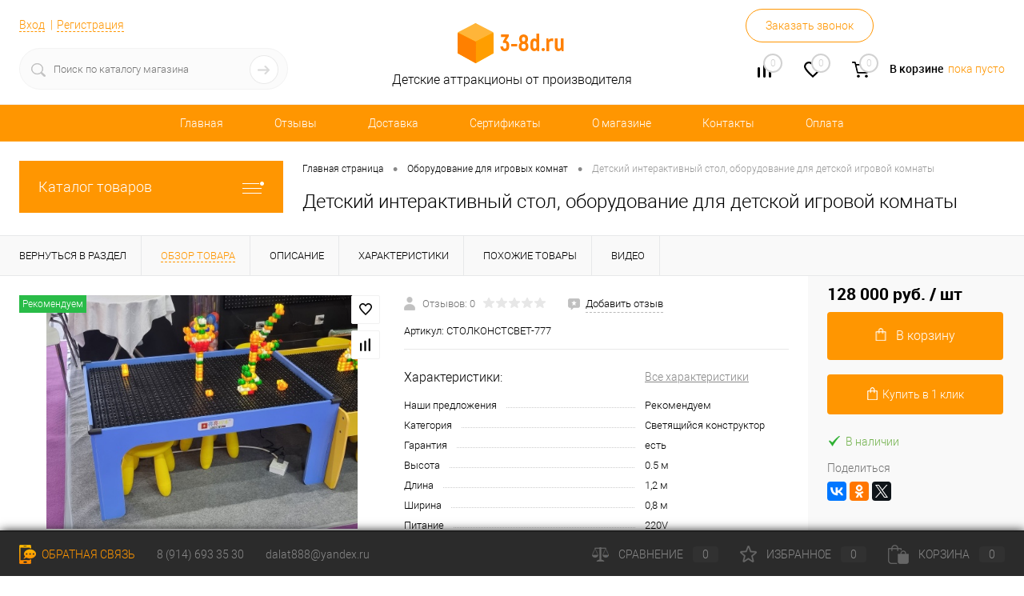

--- FILE ---
content_type: text/html; charset=utf8
request_url: https://3-8d.ru/product/detskiy_interaktivnyy_stol_oborudovanie_dlya_igrovoy_komnaty/
body_size: 31822
content:
<!DOCTYPE html>
<html lang="ru">
	<head>
		<meta charset="utf8">
		<meta name="format-detection" content="telephone=no">
		<meta name="viewport" content="width=device-width, initial-scale=1, maximum-scale=1, user-scalable=0"/>
		<link rel="shortcut icon" type="image/x-icon" href="/favicon.ico?v=1726105740?v=1726105740" />
		<meta http-equiv="X-UA-Compatible" content="IE=edge">
		<meta name="theme-color" content="#3498db">
																																				<meta http-equiv="Content-Type" content="text/html; charset=utf8" />
<meta name="robots" content="index, follow" />
<meta name="keywords" content="детская светящаяся стена, светящаяся стена в детской, светящийся магнитный конструктор, магнитный конструктор светящийся в темноте, светящийся конструктор, конструктор светящийся в темноте, светящийся конструкторы купить, светящиеся детский конструктор, магнитный конструктор детский светящийся, светящийся лего конструктор, светящиеся магнитный конструктор купить, светящиеся панели на стену, стена конструктор лего, детская стена конструктор, настенный конструктор, оборудование для игровой комнаты, оборудование для игровых комнат, оборудование для детской игровой комнаты, игровая комната купить оборудование, оборудование для детских игровых комнат купить, оборудование для игровой комнаты для детей, оборудование для интерактивных игровых комнат, оборудование для детского развлекательного центра, купить оборудование для детского развлекательного центра, оборудование для детского развлекательного центра цены, интерактивная стена, интерактивная стена кидалки, интерактивная стена купить, детская интерактивная стена, интерактивная стена для детей, интерактивная стена кидалки купить, интерактивная стена цена, интерактивный стол, интерактивный стол для детей, интерактивный стол купить, детский интерактивный стол, кидалки, стена кидалки, интерактивная кидалка, интерактивные кидалки купить" />
<meta name="description" content="Представьте себе прекрасный стол со светящимся конструктором, специально разработанный для детской игровой комнаты. Этот восхитительный стол привлечет внимание всех детей и станет центром их воображаемого творчества в комнате." />
<link href="/bitrix/cache/css/s1/dresscode/kernel_main/kernel_main_v1.css?176847697710074" type="text/css"  rel="stylesheet" />
<link href="/bitrix/js/ui/design-tokens/dist/ui.design-tokens.min.css?176847646122029" type="text/css"  rel="stylesheet" />
<link href="/bitrix/js/ui/fonts/opensans/ui.font.opensans.min.css?17684762652320" type="text/css"  rel="stylesheet" />
<link href="/bitrix/js/main/popup/dist/main.popup.bundle.min.css?176847638025089" type="text/css"  rel="stylesheet" />
<link href="/bitrix/cache/css/s1/dresscode/page_5f7ce36ec7dcb5e2aef2ad03ef276213/page_5f7ce36ec7dcb5e2aef2ad03ef276213_v1.css?1768477334102953" type="text/css"  rel="stylesheet" />
<link href="/bitrix/cache/css/s1/dresscode/template_7fa69d22875b5b67e7bf3c6a8a41dad7/template_7fa69d22875b5b67e7bf3c6a8a41dad7_v1.css?1768477058332891" type="text/css"  data-template-style="true" rel="stylesheet" />
<link href="/bitrix/panel/main/popup.min.css?176847638020774" type="text/css"  data-template-style="true"  rel="stylesheet" />
<script>if(!window.BX)window.BX={};if(!window.BX.message)window.BX.message=function(mess){if(typeof mess==='object'){for(let i in mess) {BX.message[i]=mess[i];} return true;}};</script>
<script>(window.BX||top.BX).message({'pull_server_enabled':'N','pull_config_timestamp':'0','pull_guest_mode':'N','pull_guest_user_id':'0'});(window.BX||top.BX).message({'PULL_OLD_REVISION':'Для продолжения корректной работы с сайтом необходимо перезагрузить страницу.'});</script>
<script>(window.BX||top.BX).message({'JS_CORE_LOADING':'Загрузка...','JS_CORE_NO_DATA':'- Нет данных -','JS_CORE_WINDOW_CLOSE':'Закрыть','JS_CORE_WINDOW_EXPAND':'Развернуть','JS_CORE_WINDOW_NARROW':'Свернуть в окно','JS_CORE_WINDOW_SAVE':'Сохранить','JS_CORE_WINDOW_CANCEL':'Отменить','JS_CORE_WINDOW_CONTINUE':'Продолжить','JS_CORE_H':'ч','JS_CORE_M':'м','JS_CORE_S':'с','JSADM_AI_HIDE_EXTRA':'Скрыть лишние','JSADM_AI_ALL_NOTIF':'Показать все','JSADM_AUTH_REQ':'Требуется авторизация!','JS_CORE_WINDOW_AUTH':'Войти','JS_CORE_IMAGE_FULL':'Полный размер'});</script>

<script src="/bitrix/js/main/core/core.min.js?1768476380220366"></script>

<script>BX.setJSList(['/bitrix/js/main/core/core_ajax.js','/bitrix/js/main/core/core_promise.js','/bitrix/js/main/polyfill/promise/js/promise.js','/bitrix/js/main/loadext/loadext.js','/bitrix/js/main/loadext/extension.js','/bitrix/js/main/polyfill/promise/js/promise.js','/bitrix/js/main/polyfill/find/js/find.js','/bitrix/js/main/polyfill/includes/js/includes.js','/bitrix/js/main/polyfill/matches/js/matches.js','/bitrix/js/ui/polyfill/closest/js/closest.js','/bitrix/js/main/polyfill/fill/main.polyfill.fill.js','/bitrix/js/main/polyfill/find/js/find.js','/bitrix/js/main/polyfill/matches/js/matches.js','/bitrix/js/main/polyfill/core/dist/polyfill.bundle.js','/bitrix/js/main/core/core.js','/bitrix/js/main/polyfill/intersectionobserver/js/intersectionobserver.js','/bitrix/js/main/lazyload/dist/lazyload.bundle.js','/bitrix/js/main/polyfill/core/dist/polyfill.bundle.js','/bitrix/js/main/parambag/dist/parambag.bundle.js']);
</script>
<script>(window.BX||top.BX).message({'JS_CORE_LOADING':'Загрузка...','JS_CORE_NO_DATA':'- Нет данных -','JS_CORE_WINDOW_CLOSE':'Закрыть','JS_CORE_WINDOW_EXPAND':'Развернуть','JS_CORE_WINDOW_NARROW':'Свернуть в окно','JS_CORE_WINDOW_SAVE':'Сохранить','JS_CORE_WINDOW_CANCEL':'Отменить','JS_CORE_WINDOW_CONTINUE':'Продолжить','JS_CORE_H':'ч','JS_CORE_M':'м','JS_CORE_S':'с','JSADM_AI_HIDE_EXTRA':'Скрыть лишние','JSADM_AI_ALL_NOTIF':'Показать все','JSADM_AUTH_REQ':'Требуется авторизация!','JS_CORE_WINDOW_AUTH':'Войти','JS_CORE_IMAGE_FULL':'Полный размер'});</script>
<script>(window.BX||top.BX).message({'AMPM_MODE':false});(window.BX||top.BX).message({'MONTH_1':'Январь','MONTH_2':'Февраль','MONTH_3':'Март','MONTH_4':'Апрель','MONTH_5':'Май','MONTH_6':'Июнь','MONTH_7':'Июль','MONTH_8':'Август','MONTH_9':'Сентябрь','MONTH_10':'Октябрь','MONTH_11':'Ноябрь','MONTH_12':'Декабрь','MONTH_1_S':'января','MONTH_2_S':'февраля','MONTH_3_S':'марта','MONTH_4_S':'апреля','MONTH_5_S':'мая','MONTH_6_S':'июня','MONTH_7_S':'июля','MONTH_8_S':'августа','MONTH_9_S':'сентября','MONTH_10_S':'октября','MONTH_11_S':'ноября','MONTH_12_S':'декабря','MON_1':'янв','MON_2':'фев','MON_3':'мар','MON_4':'апр','MON_5':'май','MON_6':'июн','MON_7':'июл','MON_8':'авг','MON_9':'сен','MON_10':'окт','MON_11':'ноя','MON_12':'дек','DAY_OF_WEEK_0':'Воскресенье','DAY_OF_WEEK_1':'Понедельник','DAY_OF_WEEK_2':'Вторник','DAY_OF_WEEK_3':'Среда','DAY_OF_WEEK_4':'Четверг','DAY_OF_WEEK_5':'Пятница','DAY_OF_WEEK_6':'Суббота','DOW_0':'Вс','DOW_1':'Пн','DOW_2':'Вт','DOW_3':'Ср','DOW_4':'Чт','DOW_5':'Пт','DOW_6':'Сб','FD_SECOND_AGO_0':'#VALUE# секунд назад','FD_SECOND_AGO_1':'#VALUE# секунду назад','FD_SECOND_AGO_10_20':'#VALUE# секунд назад','FD_SECOND_AGO_MOD_1':'#VALUE# секунду назад','FD_SECOND_AGO_MOD_2_4':'#VALUE# секунды назад','FD_SECOND_AGO_MOD_OTHER':'#VALUE# секунд назад','FD_SECOND_DIFF_0':'#VALUE# секунд','FD_SECOND_DIFF_1':'#VALUE# секунда','FD_SECOND_DIFF_10_20':'#VALUE# секунд','FD_SECOND_DIFF_MOD_1':'#VALUE# секунда','FD_SECOND_DIFF_MOD_2_4':'#VALUE# секунды','FD_SECOND_DIFF_MOD_OTHER':'#VALUE# секунд','FD_SECOND_SHORT':'#VALUE#с','FD_MINUTE_AGO_0':'#VALUE# минут назад','FD_MINUTE_AGO_1':'#VALUE# минуту назад','FD_MINUTE_AGO_10_20':'#VALUE# минут назад','FD_MINUTE_AGO_MOD_1':'#VALUE# минуту назад','FD_MINUTE_AGO_MOD_2_4':'#VALUE# минуты назад','FD_MINUTE_AGO_MOD_OTHER':'#VALUE# минут назад','FD_MINUTE_DIFF_0':'#VALUE# минут','FD_MINUTE_DIFF_1':'#VALUE# минута','FD_MINUTE_DIFF_10_20':'#VALUE# минут','FD_MINUTE_DIFF_MOD_1':'#VALUE# минута','FD_MINUTE_DIFF_MOD_2_4':'#VALUE# минуты','FD_MINUTE_DIFF_MOD_OTHER':'#VALUE# минут','FD_MINUTE_0':'#VALUE# минут','FD_MINUTE_1':'#VALUE# минуту','FD_MINUTE_10_20':'#VALUE# минут','FD_MINUTE_MOD_1':'#VALUE# минуту','FD_MINUTE_MOD_2_4':'#VALUE# минуты','FD_MINUTE_MOD_OTHER':'#VALUE# минут','FD_MINUTE_SHORT':'#VALUE#мин','FD_HOUR_AGO_0':'#VALUE# часов назад','FD_HOUR_AGO_1':'#VALUE# час назад','FD_HOUR_AGO_10_20':'#VALUE# часов назад','FD_HOUR_AGO_MOD_1':'#VALUE# час назад','FD_HOUR_AGO_MOD_2_4':'#VALUE# часа назад','FD_HOUR_AGO_MOD_OTHER':'#VALUE# часов назад','FD_HOUR_DIFF_0':'#VALUE# часов','FD_HOUR_DIFF_1':'#VALUE# час','FD_HOUR_DIFF_10_20':'#VALUE# часов','FD_HOUR_DIFF_MOD_1':'#VALUE# час','FD_HOUR_DIFF_MOD_2_4':'#VALUE# часа','FD_HOUR_DIFF_MOD_OTHER':'#VALUE# часов','FD_HOUR_SHORT':'#VALUE#ч','FD_YESTERDAY':'вчера','FD_TODAY':'сегодня','FD_TOMORROW':'завтра','FD_DAY_AGO_0':'#VALUE# дней назад','FD_DAY_AGO_1':'#VALUE# день назад','FD_DAY_AGO_10_20':'#VALUE# дней назад','FD_DAY_AGO_MOD_1':'#VALUE# день назад','FD_DAY_AGO_MOD_2_4':'#VALUE# дня назад','FD_DAY_AGO_MOD_OTHER':'#VALUE# дней назад','FD_DAY_DIFF_0':'#VALUE# дней','FD_DAY_DIFF_1':'#VALUE# день','FD_DAY_DIFF_10_20':'#VALUE# дней','FD_DAY_DIFF_MOD_1':'#VALUE# день','FD_DAY_DIFF_MOD_2_4':'#VALUE# дня','FD_DAY_DIFF_MOD_OTHER':'#VALUE# дней','FD_DAY_AT_TIME':'#DAY# в #TIME#','FD_DAY_SHORT':'#VALUE#д','FD_MONTH_AGO_0':'#VALUE# месяцев назад','FD_MONTH_AGO_1':'#VALUE# месяц назад','FD_MONTH_AGO_10_20':'#VALUE# месяцев назад','FD_MONTH_AGO_MOD_1':'#VALUE# месяц назад','FD_MONTH_AGO_MOD_2_4':'#VALUE# месяца назад','FD_MONTH_AGO_MOD_OTHER':'#VALUE# месяцев назад','FD_MONTH_DIFF_0':'#VALUE# месяцев','FD_MONTH_DIFF_1':'#VALUE# месяц','FD_MONTH_DIFF_10_20':'#VALUE# месяцев','FD_MONTH_DIFF_MOD_1':'#VALUE# месяц','FD_MONTH_DIFF_MOD_2_4':'#VALUE# месяца','FD_MONTH_DIFF_MOD_OTHER':'#VALUE# месяцев','FD_MONTH_SHORT':'#VALUE#мес','FD_YEARS_AGO_0':'#VALUE# лет назад','FD_YEARS_AGO_1':'#VALUE# год назад','FD_YEARS_AGO_10_20':'#VALUE# лет назад','FD_YEARS_AGO_MOD_1':'#VALUE# год назад','FD_YEARS_AGO_MOD_2_4':'#VALUE# года назад','FD_YEARS_AGO_MOD_OTHER':'#VALUE# лет назад','FD_YEARS_DIFF_0':'#VALUE# лет','FD_YEARS_DIFF_1':'#VALUE# год','FD_YEARS_DIFF_10_20':'#VALUE# лет','FD_YEARS_DIFF_MOD_1':'#VALUE# год','FD_YEARS_DIFF_MOD_2_4':'#VALUE# года','FD_YEARS_DIFF_MOD_OTHER':'#VALUE# лет','FD_YEARS_SHORT_0':'#VALUE#л','FD_YEARS_SHORT_1':'#VALUE#г','FD_YEARS_SHORT_10_20':'#VALUE#л','FD_YEARS_SHORT_MOD_1':'#VALUE#г','FD_YEARS_SHORT_MOD_2_4':'#VALUE#г','FD_YEARS_SHORT_MOD_OTHER':'#VALUE#л','CAL_BUTTON':'Выбрать','CAL_TIME_SET':'Установить время','CAL_TIME':'Время','FD_LAST_SEEN_TOMORROW':'завтра в #TIME#','FD_LAST_SEEN_NOW':'только что','FD_LAST_SEEN_TODAY':'сегодня в #TIME#','FD_LAST_SEEN_YESTERDAY':'вчера в #TIME#','FD_LAST_SEEN_MORE_YEAR':'более года назад'});</script>
<script>(window.BX||top.BX).message({'WEEK_START':'1'});</script>
<script>(window.BX||top.BX).message({'LANGUAGE_ID':'ru','FORMAT_DATE':'DD.MM.YYYY','FORMAT_DATETIME':'DD.MM.YYYY HH:MI:SS','COOKIE_PREFIX':'BITRIX_SM','SERVER_TZ_OFFSET':'10800','UTF_MODE':'Y','SITE_ID':'s1','SITE_DIR':'/','USER_ID':'','SERVER_TIME':'1769049735','USER_TZ_OFFSET':'0','USER_TZ_AUTO':'Y','bitrix_sessid':'7ffcc3397c8c09982ca4712e60ba2880'});</script>


<script  src="/bitrix/cache/js/s1/dresscode/kernel_main/kernel_main_v1.js?1768477256152878"></script>
<script src="/bitrix/js/pull/protobuf/protobuf.min.js?163101406676433"></script>
<script src="/bitrix/js/pull/protobuf/model.min.js?163101406614190"></script>
<script src="/bitrix/js/main/core/core_promise.min.js?16310113502490"></script>
<script src="/bitrix/js/pull/client/pull.client.min.js?176847642948309"></script>
<script src="/bitrix/js/main/popup/dist/main.popup.bundle.min.js?176847637265492"></script>
<script src="/bitrix/js/currency/currency-core/dist/currency-core.bundle.min.js?17684762103755"></script>
<script src="/bitrix/js/currency/core_currency.min.js?1631014889833"></script>
<script>BX.setJSList(['/bitrix/js/main/core/core_fx.js','/bitrix/js/main/pageobject/pageobject.js','/bitrix/js/main/core/core_window.js','/bitrix/js/main/date/main.date.js','/bitrix/js/main/core/core_date.js','/bitrix/js/main/session.js','/bitrix/js/main/utils.js','/bitrix/templates/dresscode/components/dresscode/catalog/.default/script.js','/local/templates/.default/components/dresscode/catalog.item/detail/script.js','/local/templates/.default/components/dresscode/catalog.item/detail/js/morePicturesCarousel.js','/local/templates/.default/components/dresscode/catalog.item/detail/js/pictureSlider.js','/local/templates/.default/components/dresscode/catalog.item/detail/js/zoomer.js','/local/templates/.default/components/dresscode/catalog.item/detail/js/tags.js','/local/templates/.default/components/dresscode/catalog.item/detail/js/plus.js','/local/templates/.default/components/dresscode/catalog.item/detail/js/tabs.js','/local/templates/.default/components/dresscode/catalog.item/detail/js/sku.js','/bitrix/templates/dresscode/components/bitrix/sale.products.gift/.default/script.js','/bitrix/templates/dresscode/js/jquery-1.11.0.min.js','/bitrix/templates/dresscode/js/jquery.easing.1.3.js','/bitrix/templates/dresscode/js/rangeSlider.js','/bitrix/templates/dresscode/js/maskedinput.js','/bitrix/templates/dresscode/js/system.js','/bitrix/templates/dresscode/js/topMenu.js','/bitrix/templates/dresscode/js/topSearch.js','/bitrix/templates/dresscode/js/dwCarousel.js','/bitrix/templates/dresscode/js/dwSlider.js','/bitrix/templates/dresscode/js/dwZoomer.js','/bitrix/templates/dresscode/js/dwTimer.js','/bitrix/components/dresscode/sale.geo.positiion/templates/.default/script.js','/bitrix/components/dresscode/search.line/templates/version2/script.js','/bitrix/templates/dresscode/components/bitrix/form.result.new/modal/script.js','/bitrix/templates/dresscode/components/bitrix/menu/topMenu5/script.js','/bitrix/templates/dresscode/components/bitrix/menu/leftMenu/script.js','/bitrix/templates/dresscode/components/bitrix/catalog.bigdata.products/.default/script.js','/bitrix/components/dresscode/catalog.product.subscribe.online/templates/.default/script.js']);</script>
<script>BX.setCSSList(['/bitrix/js/main/core/css/core_date.css','/bitrix/templates/dresscode/components/dresscode/catalog/.default/style.css','/local/templates/.default/components/dresscode/catalog.item/detail/style.css','/local/templates/.default/components/dresscode/catalog.item/detail/css/review.css','/local/templates/.default/components/dresscode/catalog.item/detail/css/media.css','/local/templates/.default/components/dresscode/catalog.item/detail/css/set.css','/bitrix/templates/dresscode/components/bitrix/sale.products.gift/.default/style.css','/bitrix/templates/dresscode/components/bitrix/system.pagenavigation/round/style.css','/bitrix/templates/dresscode/fonts/roboto/roboto.css','/bitrix/templates/dresscode/themes/white/default/style.css','/bitrix/templates/dresscode/headers/header6/css/style.css','/bitrix/templates/dresscode/headers/header6/css/types/type1.css','/bitrix/components/dresscode/sale.geo.positiion/templates/.default/style.css','/bitrix/components/dresscode/search.line/templates/version2/style.css','/bitrix/templates/dresscode/components/bitrix/form.result.new/modal/style.css','/bitrix/components/dresscode/compare.line/templates/version5/style.css','/bitrix/components/dresscode/favorite.line/templates/version5/style.css','/bitrix/templates/dresscode/components/bitrix/sale.basket.basket.line/topCart5/style.css','/bitrix/templates/dresscode/components/bitrix/menu/topMenu5/style.css','/bitrix/templates/dresscode/components/bitrix/menu/leftMenu/style.css','/bitrix/templates/dresscode/components/bitrix/menu/leftSubMenu/style.css','/bitrix/templates/dresscode/components/bitrix/subscribe.form/.default/style.css','/bitrix/templates/dresscode/components/bitrix/breadcrumb/.default/style.css','/bitrix/components/dresscode/products.by.filter/templates/.default/style.css','/bitrix/components/dresscode/catalog.viewed.product/templates/.default/style.css','/bitrix/templates/dresscode/components/bitrix/catalog.bigdata.products/.default/style.css','/bitrix/templates/dresscode/styles.css','/bitrix/templates/dresscode/template_styles.css']);</script>
<script>
					(function () {
						"use strict";

						var counter = function ()
						{
							var cookie = (function (name) {
								var parts = ("; " + document.cookie).split("; " + name + "=");
								if (parts.length == 2) {
									try {return JSON.parse(decodeURIComponent(parts.pop().split(";").shift()));}
									catch (e) {}
								}
							})("BITRIX_CONVERSION_CONTEXT_s1");

							if (cookie && cookie.EXPIRE >= BX.message("SERVER_TIME"))
								return;

							var request = new XMLHttpRequest();
							request.open("POST", "/bitrix/tools/conversion/ajax_counter.php", true);
							request.setRequestHeader("Content-type", "application/x-www-form-urlencoded");
							request.send(
								"SITE_ID="+encodeURIComponent("s1")+
								"&sessid="+encodeURIComponent(BX.bitrix_sessid())+
								"&HTTP_REFERER="+encodeURIComponent(document.referrer)
							);
						};

						if (window.frameRequestStart === true)
							BX.addCustomEvent("onFrameDataReceived", counter);
						else
							BX.ready(counter);
					})();
				</script>
<!-- Yandex.Metrika counter --> <script data-skip-moving="true">    (function(m,e,t,r,i,k,a){m[i]=m[i]||function(){(m[i].a=m[i].a||[]).push(arguments)};    m[i].l=1*new Date();    for (var j = 0; j < document.scripts.length; j++) {if (document.scripts[j].src === r) { return; }}    k=e.createElement(t),a=e.getElementsByTagName(t)[0],k.async=1,k.src=r,a.parentNode.insertBefore(k,a)})    (window, document, "script", "https://mc.yandex.ru/metrika/tag.js", "ym");     ym(98220718, "init", {         clickmap:true,         trackLinks:true,         accurateTrackBounce:true,         ecommerce:"dataLayer"    }); </script> <noscript><div><img src="https://mc.yandex.ru/watch/98220718" style="position:absolute; left:-9999px;" alt="" /></div></noscript> <!-- /Yandex.Metrika counter -->
<link href="https://www.3-8d.ru/product/detskiy_interaktivnyy_stol_oborudovanie_dlya_igrovoy_komnaty/" rel="canonical" />
<meta property="og:title" content="Детский интерактивный стол, оборудование для детской игровой комнаты" />
<meta property="og:description" content="" />
<meta property="og:url" content="https://3-8d.ru/product/detskiy_interaktivnyy_stol_oborudovanie_dlya_igrovoy_komnaty/" />
<meta property="og:type" content="website" />
<meta property="og:image" content="https://3-8d.ru/upload/resize_cache/iblock/3a1/1200_1200_140cd750bba9870f18aada2478b24840a/ad9ic5tlvvdw2qh5nzu3i678s4ub6l52.jpg" />



<script  src="/bitrix/cache/js/s1/dresscode/template_22e9203f59a7c14b5724d9146fa4dd80/template_22e9203f59a7c14b5724d9146fa4dd80_v1.js?1768476977281116"></script>
<script  src="/bitrix/cache/js/s1/dresscode/page_ea1537e7aca77d89609e5bdb1fe6d5a4/page_ea1537e7aca77d89609e5bdb1fe6d5a4_v1.js?176847733471840"></script>
<script>var _ba = _ba || []; _ba.push(["aid", "e658fa270e2f4aa565ebc486eb707171"]); _ba.push(["host", "3-8d.ru"]); (function() {var ba = document.createElement("script"); ba.type = "text/javascript"; ba.async = true;ba.src = (document.location.protocol == "https:" ? "https://" : "http://") + "bitrix.info/ba.js";var s = document.getElementsByTagName("script")[0];s.parentNode.insertBefore(ba, s);})();</script>


		<title>Детский интерактивный стол, оборудование для детской игровой комнаты</title>
	</head>
	<body class="loading  panels_white">
		<div id="panel">
					</div>
		<div id="foundation">
			<div id="subHeader6">
	<div class="limiter">
		<div class="subTable">
			<div class="subTableColumn">
				<div class="verticalBlock">
					<div id="topAuth">
						<ul>
								<li class="top-auth-login"><a href="/auth/?backurl=/product/detskiy_interaktivnyy_stol_oborudovanie_dlya_igrovoy_komnaty/">Вход</a></li>
	<li class="top-auth-register"><a href="/auth/?register=yes&amp;backurl=/product/detskiy_interaktivnyy_stol_oborudovanie_dlya_igrovoy_komnaty/">Регистрация</a></li>
						</ul>
					</div>
					<div id="geoPosition">
						<ul>
							<!--'start_frame_cache_1Kz6Lg'--><!--'end_frame_cache_1Kz6Lg'-->						</ul>
					</div>
					<div id="topSearchLine" class="color_theme">
						<div id="topSearch2">
	<form action="/search/" method="GET" id="topSearchForm">
		<div class="searchContainerInner">
			<div class="searchContainer">
				<div class="searchColumn">
					<input type="text" name="q" value="" autocomplete="off" placeholder="Поиск по каталогу магазина" id="searchQuery">
				</div>
				<div class="searchColumn">
					<input type="submit" name="send" value="Y" id="goSearch">
					<input type="hidden" name="r" value="Y">
				</div>
			</div>
		</div>
	</form>
</div>
<div id="searchResult"></div>
<div id="searchOverlap"></div>
<script>
	var searchAjaxPath = "/bitrix/components/dresscode/search.line/ajax.php";
	var searchProductParams = '{"COMPONENT_TEMPLATE":"version2","IBLOCK_TYPE":"catalog","IBLOCK_ID":"10","CACHE_TYPE":"A","CACHE_TIME":"3600000","PRICE_CODE":["BASE","OPT_1","OPT_2","OPT1"],"CONVERT_CURRENCY":"Y","CURRENCY_ID":"RUB","PROPERTY_CODE":["OFFERS","ATT_BRAND","COLOR","ZOOM2","BATTERY_LIFE","SWITCH","GRAF_PROC","LENGTH_OF_CORD","DISPLAY","LOADING_LAUNDRY","FULL_HD_VIDEO_RECORD","INTERFACE","COMPRESSORS","Number_of_Outlets","MAX_RESOLUTION_VIDEO","MAX_BUS_FREQUENCY","MAX_RESOLUTION","FREEZER","POWER_SUB","POWER","HARD_DRIVE_SPACE","MEMORY","OS","ZOOM","PAPER_FEED","SUPPORTED_STANDARTS","VIDEO_FORMAT","SUPPORT_2SIM","MP3","ETHERNET_PORTS","MATRIX","CAMERA","PHOTOSENSITIVITY","DEFROST","SPEED_WIFI","SPIN_SPEED","PRINT_SPEED","SOCKET","IMAGE_STABILIZER","GSM","SIM","TYPE","MEMORY_CARD","TYPE_BODY","TYPE_MOUSE","TYPE_PRINT","CONNECTION","TYPE_OF_CONTROL","TYPE_DISPLAY","TYPE2","REFRESH_RATE","RANGE","AMOUNT_MEMORY","MEMORY_CAPACITY","VIDEO_BRAND","DIAGONAL","RESOLUTION","TOUCH","CORES","LINE_PROC","PROCESSOR","CLOCK_SPEED","TYPE_PROCESSOR","PROCESSOR_SPEED","HARD_DRIVE","HARD_DRIVE_TYPE","Number_of_memory_slots","MAXIMUM_MEMORY_FREQUENCY","TYPE_MEMORY","BLUETOOTH","FM","GPS","HDMI","SMART_TV","USB","WIFI","FLASH","ROTARY_DISPLAY","SUPPORT_3D","SUPPORT_3G","WITH_COOLER","FINGERPRINT","COLLECTION","TOTAL_OUTPUT_POWER","VID_ZASTECHKI","VID_SUMKI","PROFILE","VYSOTA_RUCHEK","GAS_CONTROL","WARRANTY","GRILL","MORE_PROPERTIES","GENRE","OTSEKOV","CONVECTION","INTAKE_POWER","NAZNAZHENIE","BULK","PODKLADKA","SURFACE_COATING","brand_tyres","SEASON","SEASONOST","DUST_COLLECTION","REF","COUNTRY_BRAND","DRYING","REMOVABLE_TOP_COVER","CONTROL","FINE_FILTER","FORM_FAKTOR","SKU_COLOR","CML2_ARTICLE","DELIVERY","PICKUP","USER_ID","BLOG_POST_ID","VIDEO","BLOG_COMMENTS_CNT","VOTE_COUNT","SHOW_MENU","SIMILAR_PRODUCT","RATING","RELATED_PRODUCT","VOTE_SUM",""],"HIDE_NOT_AVAILABLE":"N","HIDE_MEASURES":"N","~COMPONENT_TEMPLATE":"version2","~IBLOCK_TYPE":"catalog","~IBLOCK_ID":"10","~CACHE_TYPE":"A","~CACHE_TIME":"3600000","~PRICE_CODE":["BASE","OPT_1","OPT_2","OPT1"],"~CONVERT_CURRENCY":"Y","~CURRENCY_ID":"RUB","~PROPERTY_CODE":["OFFERS","ATT_BRAND","COLOR","ZOOM2","BATTERY_LIFE","SWITCH","GRAF_PROC","LENGTH_OF_CORD","DISPLAY","LOADING_LAUNDRY","FULL_HD_VIDEO_RECORD","INTERFACE","COMPRESSORS","Number_of_Outlets","MAX_RESOLUTION_VIDEO","MAX_BUS_FREQUENCY","MAX_RESOLUTION","FREEZER","POWER_SUB","POWER","HARD_DRIVE_SPACE","MEMORY","OS","ZOOM","PAPER_FEED","SUPPORTED_STANDARTS","VIDEO_FORMAT","SUPPORT_2SIM","MP3","ETHERNET_PORTS","MATRIX","CAMERA","PHOTOSENSITIVITY","DEFROST","SPEED_WIFI","SPIN_SPEED","PRINT_SPEED","SOCKET","IMAGE_STABILIZER","GSM","SIM","TYPE","MEMORY_CARD","TYPE_BODY","TYPE_MOUSE","TYPE_PRINT","CONNECTION","TYPE_OF_CONTROL","TYPE_DISPLAY","TYPE2","REFRESH_RATE","RANGE","AMOUNT_MEMORY","MEMORY_CAPACITY","VIDEO_BRAND","DIAGONAL","RESOLUTION","TOUCH","CORES","LINE_PROC","PROCESSOR","CLOCK_SPEED","TYPE_PROCESSOR","PROCESSOR_SPEED","HARD_DRIVE","HARD_DRIVE_TYPE","Number_of_memory_slots","MAXIMUM_MEMORY_FREQUENCY","TYPE_MEMORY","BLUETOOTH","FM","GPS","HDMI","SMART_TV","USB","WIFI","FLASH","ROTARY_DISPLAY","SUPPORT_3D","SUPPORT_3G","WITH_COOLER","FINGERPRINT","COLLECTION","TOTAL_OUTPUT_POWER","VID_ZASTECHKI","VID_SUMKI","PROFILE","VYSOTA_RUCHEK","GAS_CONTROL","WARRANTY","GRILL","MORE_PROPERTIES","GENRE","OTSEKOV","CONVECTION","INTAKE_POWER","NAZNAZHENIE","BULK","PODKLADKA","SURFACE_COATING","brand_tyres","SEASON","SEASONOST","DUST_COLLECTION","REF","COUNTRY_BRAND","DRYING","REMOVABLE_TOP_COVER","CONTROL","FINE_FILTER","FORM_FAKTOR","SKU_COLOR","CML2_ARTICLE","DELIVERY","PICKUP","USER_ID","BLOG_POST_ID","VIDEO","BLOG_COMMENTS_CNT","VOTE_COUNT","SHOW_MENU","SIMILAR_PRODUCT","RATING","RELATED_PRODUCT","VOTE_SUM",""],"~HIDE_NOT_AVAILABLE":"N","~HIDE_MEASURES":"N","LAZY_LOAD_PICTURES":"N"}';
</script>					</div>
				</div>
			</div>
			<div class="subTableColumn">
				<div class="verticalBlock">
					<div class="subPhones">
												<span class="heading">&nbsp; &nbsp; &nbsp; &nbsp; &nbsp; &nbsp; &nbsp; &nbsp; &nbsp; &nbsp; &nbsp; &nbsp; &nbsp; &nbsp; &nbsp; &nbsp; &nbsp; &nbsp; &nbsp; &nbsp; &nbsp; &nbsp; &nbsp; &nbsp; &nbsp; &nbsp;+7 (914) 693-35-30&nbsp;</span>&nbsp;
<a href="#" class="openWebFormModal link callBack" data-id="1">Заказать звонок</a>
<div class="webformModal" id="webFormDwModal_1">
	<div class="webformModalHideScrollBar">
		<div class="webformModalcn100">
			<div class="webformModalContainer">
				<div class="webFormDwModal" data-id="1">
																					<form name="SIMPLE_FORM_1" action="/product/detskiy_interaktivnyy_stol_oborudovanie_dlya_igrovoy_komnaty/" method="POST" enctype="multipart/form-data"><input type="hidden" name="sessid" id="sessid_5" value="7ffcc3397c8c09982ca4712e60ba2880" /><input type="hidden" name="WEB_FORM_ID" value="1" />																					<div class="webFormModalHeading">Заказать звонок<a href="#" class="webFormModalHeadingExit"></a></div>
																					<p class="webFormDescription">Ваше сообщение</p>
																			<div class="webFormItems">
																											<div class="webFormItem" id="WEB_FORM_ITEM_TELEPHONE">
											<div class="webFormItemCaption">
																																						<img src="/upload/form/f57/f57d683edfd6af1c046c521233e89e7d.png" class="webFormItemImage" alt="Ваш телефон">
																								<div class="webFormItemLabel">Ваш телефон<span class="webFormItemRequired">*</span></div>
											</div>
											<div class="webFormItemError"></div>
											<div class="webFormItemField" data-required="Y">
																									<input type="text"  class="inputtext"  name="form_text_1" value="" size="40">																							</div>
										</div>
																																				<div class="webFormItem" id="WEB_FORM_ITEM_NAME">
											<div class="webFormItemCaption">
																																						<img src="/upload/form/a43/a4348fe5a427c05c148c52080f01c57a.png" class="webFormItemImage" alt="Ваше имя">
																								<div class="webFormItemLabel">Ваше имя</div>
											</div>
											<div class="webFormItemError"></div>
											<div class="webFormItemField">
																									<input type="text"  class="inputtext"  name="form_text_2" value="" size="40">																							</div>
										</div>
																									<div class="personalInfo">
									<div class="webFormItem">
										<div class="webFormItemError"></div>
										<div class="webFormItemField" data-required="Y">
											<input type="checkbox" class="personalInfoField" name="personalInfo" value="Y"><label class="label-for" data-for="personalInfoField">Я согласен на <a href="/personal-info/" class="pilink">обработку персональных данных.</a><span class="webFormItemRequired">*</span></label>
										</div>
									</div>
								</div>
															</div>
												<div class="webFormError"></div>
						<div class="webFormTools">
							<div class="tb">
								<div class="tc">
									<input  type="submit" name="web_form_submit" value="Отправить" class="sendWebFormDw" />
									<input type="hidden" name="web_form_apply" value="Y" />
								</div>
								<div class="tc"><input type="reset" value="Сбросить" /></div>
							</div>
							<p><span class="form-required starrequired">*</span> - Поля, обязательные для заполнения</p>
						</div>
						</form>									</div>
			</div>
		</div>
	</div>
</div>
<div class="webFormMessage" id="webFormMessage_1">
	<div class="webFormMessageContainer">
		<div class="webFormMessageMiddle">
			<div class="webFormMessageHeading">Сообщение отправлено</div>
			<div class="webFormMessageDescription">Ваше сообщение успешно отправлено. В ближайшее время с Вами свяжется наш специалист</div>
			<a href="#" class="webFormMessageExit">Закрыть окно</a>
		</div>
	</div>
</div>
<script>
	var webFormAjaxDir = "/bitrix/templates/dresscode/components/bitrix/form.result.new/modal/ajax.php";
	var webFormSiteId = "s1";
</script>					</div>
					<div class="toolsContainer">
						<div class="topCompare">
							<div id="flushTopCompare">
								<!--'start_frame_cache_yqTuxz'-->
<a class="text">
	<span class="icon"></span>
	<span class="value">0</span>
</a>
<a class="link">
	<span class="label">Сравнение</span>
</a>
<script>
	window.compareTemplate = "version5";
</script>

<!--'end_frame_cache_yqTuxz'-->							</div>
						</div>
						<div class="topWishlist">
							<div id="flushTopwishlist">
								<!--'start_frame_cache_zkASNO'-->
<a class="text">
	<span class="icon"></span>
	<span class="value">0</span>
</a>
<a class="link">
	<span class="label">Избранное</span>
</a>

<script>
	window.wishListTemplate = "version5";
</script>

<!--'end_frame_cache_zkASNO'-->							</div>
						</div>
						<div class="cart">
							<div id="flushTopCart">
								<!--'start_frame_cache_FKauiI'-->	<a class="countLink">
		<span class="count">0</span>
	</a>
	<a class="heading">
		<span class="cartLabel">
			В корзине		</span>
		<span class="total">
							пока пусто					</span>
	</a>
<script>
	window.topCartTemplate = "topCart5";
</script>
<!--'end_frame_cache_FKauiI'-->							</div>
						</div>
					</div>
				</div>
			</div>
			<div class="subTableColumn">
				<div class="verticalBlock">
					<div id="logo">
							<a href="/"><img src="/bitrix/templates/dresscode/images/logo_6.png" alt=""></a>
					</div>
					<div id="topHeading">
						<p>Детские аттракционы от производителя</p>
					</div>
				</div>
			</div>
		</div>
	</div>
</div>
<div id="headerLine3" class="color_theme">
	<div class="limiter">
		<div class="headerLineMenu">
				<ul id="subMenu">
									<li><a href="/">Главная</a></li>
												<li><a href="/reviews/">Отзывы</a></li>
												<li><a href="/about/delivery/">Доставка</a></li>
												<li><a href="/about/guaranty/">Сертификаты</a></li>
												<li><a href="/about/">О магазине</a></li>
												<li><a href="/about/contacts/">Контакты</a></li>
												<li><a href="/about/oplata/">Оплата</a></li>
						</ul>
		</div>
	</div>
</div>			<div id="main" class="color_white">
				<div class="limiter">
					<div class="compliter">
													<div id="left">
	<a href="/catalog/" class="heading orange menuRolled" id="catalogMenuHeading">Каталог товаров<ins></ins></a>
	<div class="collapsed">
					<ul id="leftMenu">
							<li>
					<a href="/product-category/vendingovye_apparaty/" class="menuLink">
						<span class="tb">
								<span class="pc">
																			<img src="/upload/iblock/0f2/nipg6upco37yyjhev3wmok5s425azojv.png" alt="Вендинговые аппараты для бизнеса" title="Вендинговые аппараты для бизнеса">
																		<span class="back"></span>
								</span>
							<span class="tx">
								<span class="link-title">Вендинговые аппараты для бизнеса</span>
								<span class="dropdown btn-simple btn-micro"></span>
							</span>
						</span>
					</a>
									</li>
							<li>
					<a href="/product-category/igrovye-avtomaty/" class="menuLink">
						<span class="tb">
								<span class="pc">
																			<img src="/upload/iblock/465/465a4ebf9c3094f233a9a701f6216511.png" alt="Детские игровые автоматы" title="Детские игровые автоматы">
																		<span class="back"></span>
								</span>
							<span class="tx">
								<span class="link-title">Детские игровые автоматы</span>
								<span class="dropdown btn-simple btn-micro"></span>
							</span>
						</span>
					</a>
									</li>
							<li>
					<a href="/product-category/kachalki/" class="menuLink">
						<span class="tb">
								<span class="pc">
																			<img src="/upload/iblock/dfa/dfa4532be27c8418e41b36ed32649bea.png" alt="Качалки аттракционы" title="Качалки аттракционы">
																		<span class="back"></span>
								</span>
							<span class="tx">
								<span class="link-title">Качалки аттракционы</span>
								<span class="dropdown btn-simple btn-micro"></span>
							</span>
						</span>
					</a>
									</li>
							<li>
					<a href="/product-category/prizovye_avtomaty/" class="menuLink">
						<span class="tb">
								<span class="pc">
																			<img src="/upload/iblock/752/zoputi1flg8nij7zg6dv5p16n6tjzngb.png" alt="Призовые автоматы" title="Призовые автоматы">
																		<span class="back"></span>
								</span>
							<span class="tx">
								<span class="link-title">Призовые автоматы</span>
								<span class="dropdown btn-simple btn-micro"></span>
							</span>
						</span>
					</a>
									</li>
							<li>
					<a href="/product-category/vr_attraktsiony_attraktsiony_virtualnoy_realnosti/" class="menuLink">
						<span class="tb">
								<span class="pc">
																			<img src="/upload/iblock/179/28tkgcv7ruenkp3b9xbteuk30qlz1c5c.png" alt="VR Аттракционы, аттракционы виртуальной реальности" title="VR Аттракционы, аттракционы виртуальной реальности">
																		<span class="back"></span>
								</span>
							<span class="tx">
								<span class="link-title">VR Аттракционы, аттракционы виртуальной реальности</span>
								<span class="dropdown btn-simple btn-micro"></span>
							</span>
						</span>
					</a>
									</li>
							<li>
					<a href="/product-category/elektromobili/" class="menuLink">
						<span class="tb">
								<span class="pc">
																			<img src="/upload/iblock/3fd/3fda116ec4703ba15fec051cf23b8f54.png" alt="Детские электромобили для проката" title="Детские электромобили для проката">
																		<span class="back"></span>
								</span>
							<span class="tx">
								<span class="link-title">Детские электромобили для проката</span>
								<span class="dropdown btn-simple btn-micro"></span>
							</span>
						</span>
					</a>
									</li>
							<li>
					<a href="/product-category/oborudovanie_dlya_igrovykh_komnat/" class="menuLink">
						<span class="tb">
								<span class="pc">
																			<img src="/upload/iblock/e9f/e9f506883393c5354d77eeaccd8d9ef1.png" alt="Оборудование для игровых комнат" title="Оборудование для игровых комнат">
																		<span class="back"></span>
								</span>
							<span class="tx">
								<span class="link-title">Оборудование для игровых комнат</span>
								<span class="dropdown btn-simple btn-micro"></span>
							</span>
						</span>
					</a>
									</li>
							<li>
					<a href="/product-category/jeldor/" class="menuLink">
						<span class="tb">
								<span class="pc">
																			<img src="/upload/iblock/e71/e7140feea868c30c33772e1d673e1965.png" alt="Аттракцион детская железная дорога" title="Аттракцион детская железная дорога">
																		<span class="back"></span>
								</span>
							<span class="tx">
								<span class="link-title">Аттракцион детская железная дорога</span>
								<span class="dropdown btn-simple btn-micro"></span>
							</span>
						</span>
					</a>
									</li>
							<li>
					<a href="/product-category/ekskavator-attrakcion/" class="menuLink">
						<span class="tb">
								<span class="pc">
																			<img src="/upload/iblock/a71/a71222b89bf33f4d4184bdd1f9aac308.png" alt="Детский аттракцион экскаватор" title="Детский аттракцион экскаватор">
																		<span class="back"></span>
								</span>
							<span class="tx">
								<span class="link-title">Детский аттракцион экскаватор</span>
								<span class="dropdown btn-simple btn-micro"></span>
							</span>
						</span>
					</a>
									</li>
							<li>
					<a href="/product-category/roboty_ofitsianty/" class="menuLink">
						<span class="tb">
								<span class="pc">
																			<img src="/upload/iblock/b3e/js8djaka8lfn3k38efr9cgax0ck283ar.png" alt="Роботы официанты" title="Роботы официанты">
																		<span class="back"></span>
								</span>
							<span class="tx">
								<span class="link-title">Роботы официанты</span>
								<span class="dropdown btn-simple btn-micro"></span>
							</span>
						</span>
					</a>
									</li>
							<li>
					<a href="/product-category/detskaya-karusel/" class="menuLink">
						<span class="tb">
								<span class="pc">
																			<img src="/upload/iblock/497/4976abebfb8be778470c200165aa8642.png" alt="Карусели" title="Карусели">
																		<span class="back"></span>
								</span>
							<span class="tx">
								<span class="link-title">Карусели</span>
								<span class="dropdown btn-simple btn-micro"></span>
							</span>
						</span>
					</a>
									</li>
							<li>
					<a href="/product-category/avtomaty_s_sakharnoy_vatoy/" class="menuLink">
						<span class="tb">
								<span class="pc">
																			<img src="/upload/iblock/568/3j00idadt73qlv7rexn820zkomws9x82.png" alt="Автоматы с сахарной ватой" title="Автоматы с сахарной ватой">
																		<span class="back"></span>
								</span>
							<span class="tx">
								<span class="link-title">Автоматы с сахарной ватой</span>
								<span class="dropdown btn-simple btn-micro"></span>
							</span>
						</span>
					</a>
									</li>
							<li>
					<a href="/product-category/zapchasti-i-akssesuary/" class="menuLink">
						<span class="tb">
								<span class="pc">
																			<img src="/upload/iblock/f87/f875553face47e0da913eaacecc2e6b5.png" alt="Запчасти и акссесуары" title="Запчасти и акссесуары">
																		<span class="back"></span>
								</span>
							<span class="tx">
								<span class="link-title">Запчасти и акссесуары</span>
								<span class="dropdown btn-simple btn-micro"></span>
							</span>
						</span>
					</a>
									</li>
							<li>
					<a href="/product-category/pinboly/" class="menuLink">
						<span class="tb">
								<span class="pc">
																			<img src="/upload/iblock/72b/d7jpxvy013z3xo5x4wyt0le6d2xel635.png" alt="Пинбол" title="Пинбол">
																		<span class="back"></span>
								</span>
							<span class="tx">
								<span class="link-title">Пинбол</span>
								<span class="dropdown btn-simple btn-micro"></span>
							</span>
						</span>
					</a>
									</li>
					</ul>
				</div>
		<div class="hiddenZone">
		<div id="specialBlockMoveContainer"></div>
		 		<div id="subscribe" class="sideBlock">
			<div class="sideBlockContent">
				 <a class="heading" href="/personal/subscribe/">Подписка на новости магазина</a>
<p class="copy">Введите ваш основной адрес электронной почты, чтобы получать нашу бесплатную информационную рассылку о новых товарах. </p> <script>if (window.location.hash != '' && window.location.hash != '#') top.BX.ajax.history.checkRedirectStart('bxajaxid', 'db85b3185a2ada77ed4bd2689f9a2dbc')</script><div id="comp_db85b3185a2ada77ed4bd2689f9a2dbc"><form action="/personal/subscribe/subscr_edit.php">
			<div class="hidden">
			<label for="sf_RUB_ID_1">
				<input type="checkbox" name="sf_RUB_ID[]" id="sf_RUB_ID_1" value="1" checked /> Новости магазина			</label>
		</div>
		<input type="text" name="sf_EMAIL" size="20" value="" placeholder="Адрес электронной почты" class="field">
	<input type="submit" name="OK" value="Подписаться" class="submit">
</form>
</div><script>if (top.BX.ajax.history.bHashCollision) top.BX.ajax.history.checkRedirectFinish('bxajaxid', 'db85b3185a2ada77ed4bd2689f9a2dbc');</script><script>top.BX.ready(BX.defer(function() {window.AJAX_PAGE_STATE = new top.BX.ajax.component('comp_db85b3185a2ada77ed4bd2689f9a2dbc'); top.BX.ajax.history.init(window.AJAX_PAGE_STATE);}))</script>			</div>
		</div>
		<div class="sideBlock banner">
			 <a href="/product/detskij-igrovoj-avtomat-kun-fu/"><img src="/bitrix/templates/dresscode/images/left_banner1_10.png" alt=""></a>		</div>
		 		<div class="sideBlock banner">
			 <a href="/product/detskaya_interaktivnaya_igrovaya_stena/" class="cButton"><img src="/bitrix/templates/dresscode/images/left_banner2_9.png" alt=""></a>		</div>
		 	</div>
</div>												<div id="right">
															<div id="breadcrumbs"><ul itemscope itemtype="http://schema.org/BreadcrumbList"><li itemprop="itemListElement" itemscope itemtype="http://schema.org/ListItem"><a href="/" title="Главная страница" itemprop="item"><span itemprop="name">Главная страница</span><meta itemprop="position" content="1" /></a></li><li><span class="arrow"> &bull; </span></li><li itemprop="itemListElement" itemscope itemtype="http://schema.org/ListItem"><a href="/product-category/oborudovanie_dlya_igrovykh_komnat/" title="Оборудование для игровых комнат" itemprop="item"><span itemprop="name">Оборудование для игровых комнат</span><meta itemprop="position" content="2" /></a></li><li><span class="arrow"> &bull; </span></li><li itemprop="itemListElement" itemscope itemtype="http://schema.org/ListItem"><span class="changeName" itemprop="name">Детский интерактивный стол, оборудование для детской игровой комнаты</span><meta itemprop="position" content="3" /></li></ul></div>																<h1 class="changeName">Детский интерактивный стол, оборудование для детской игровой комнаты</h1>
															<br />																	</div>

				</div>
			</div>
		</div>
		<div id="bx_1762928987_549">
		<div id="catalogElement" class="item" data-product-iblock-id="10" data-from-cache="Y" data-convert-currency="Y" data-currency-id="RUB" data-hide-not-available="N" data-currency="RUB" data-product-id="549" data-iblock-id="11" data-prop-id="69" data-hide-measure="N" data-price-code="BASE" data-deactivated="N">
		<div id="elementSmallNavigation">
							<div class="tabs changeTabs">
											<div class="tab" data-id=""><a href="/product-category/oborudovanie_dlya_igrovykh_komnat/"><span>Вернуться в раздел</span></a></div>
											<div class="tab active" data-id="browse"><a href="#"><span>Обзор товара</span></a></div>
											<div class="tab disabled" data-id="set"><a href="#"><span>Набор</span></a></div>
											<div class="tab disabled" data-id="complect"><a href="#"><span>Комплект</span></a></div>
											<div class="tab" data-id="detailText"><a href="#"><span>Описание</span></a></div>
											<div class="tab" data-id="elementProperties"><a href="#"><span>Характеристики</span></a></div>
											<div class="tab disabled" data-id="related"><a href="#"><span>Аксессуары</span></a></div>
											<div class="tab disabled" data-id="catalogReviews"><a href="#"><span>Отзывы</span></a></div>
											<div class="tab" data-id="similar"><a href="#"><span>Похожие товары</span></a></div>
											<div class="tab disabled" data-id="stores"><a href="#"><span>Наличие</span></a></div>
											<div class="tab disabled" data-id="files"><a href="#"><span>Файлы</span></a></div>
											<div class="tab" data-id="video"><a href="#"><span>Видео</span></a></div>
									</div>
					</div>
		<div id="tableContainer">
			<div id="elementNavigation" class="column">
									<div class="tabs changeTabs">
													<div class="tab" data-id=""><a href="/product-category/oborudovanie_dlya_igrovykh_komnat/">Вернуться в раздел<img src="/bitrix/templates/dresscode/images/elementNavIco1.png" alt="Вернуться в раздел"></a></div>
													<div class="tab active" data-id="browse"><a href="#">Обзор товара<img src="/bitrix/templates/dresscode/images/elementNavIco2.png" alt="Обзор товара"></a></div>
													<div class="tab disabled" data-id="set"><a href="#">Набор<img src="/bitrix/templates/dresscode/images/elementNavIco3.png" alt="Набор"></a></div>
													<div class="tab disabled" data-id="complect"><a href="#">Комплект<img src="/bitrix/templates/dresscode/images/elementNavIco3.png" alt="Комплект"></a></div>
													<div class="tab" data-id="detailText"><a href="#">Описание<img src="/bitrix/templates/dresscode/images/elementNavIco8.png" alt="Описание"></a></div>
													<div class="tab" data-id="elementProperties"><a href="#">Характеристики<img src="/bitrix/templates/dresscode/images/elementNavIco9.png" alt="Характеристики"></a></div>
													<div class="tab disabled" data-id="related"><a href="#">Аксессуары<img src="/bitrix/templates/dresscode/images/elementNavIco5.png" alt="Аксессуары"></a></div>
													<div class="tab disabled" data-id="catalogReviews"><a href="#">Отзывы<img src="/bitrix/templates/dresscode/images/elementNavIco4.png" alt="Отзывы"></a></div>
													<div class="tab" data-id="similar"><a href="#">Похожие товары<img src="/bitrix/templates/dresscode/images/elementNavIco6.png" alt="Похожие товары"></a></div>
													<div class="tab disabled" data-id="stores"><a href="#">Наличие<img src="/bitrix/templates/dresscode/images/elementNavIco7.png" alt="Наличие"></a></div>
													<div class="tab disabled" data-id="files"><a href="#">Файлы<img src="/bitrix/templates/dresscode/images/elementNavIco11.png" alt="Файлы"></a></div>
													<div class="tab" data-id="video"><a href="#">Видео<img src="/bitrix/templates/dresscode/images/elementNavIco10.png" alt="Видео"></a></div>
											</div>
							</div>
			<div id="elementContainer" class="column">
				<div class="mainContainer" id="browse">
					<div class="col">
													<div class="markerContainer">
																    <div class="marker" style="background-color: #29bc48">Рекомендуем</div>
															</div>
												<div class="wishCompWrap">
							<a href="#" class="elem addWishlist" data-id="549" title="Добавить в избранное"></a>
							<a href="#" class="elem addCompare changeID" data-id="549" title="Добавить к сравнению"></a>
						</div>
													<div id="pictureContainer">
								<div class="pictureSlider">
																			<div class="item">
											<a href="/upload/resize_cache/iblock/3a1/1200_1200_140cd750bba9870f18aada2478b24840a/ad9ic5tlvvdw2qh5nzu3i678s4ub6l52.jpg" title="Увеличить"  class="zoom" data-small-picture="/upload/resize_cache/iblock/3a1/50_50_1/ad9ic5tlvvdw2qh5nzu3i678s4ub6l52.jpg" data-large-picture="/upload/resize_cache/iblock/3a1/1200_1200_140cd750bba9870f18aada2478b24840a/ad9ic5tlvvdw2qh5nzu3i678s4ub6l52.jpg"><img src="/upload/resize_cache/iblock/3a1/500_500_140cd750bba9870f18aada2478b24840a/ad9ic5tlvvdw2qh5nzu3i678s4ub6l52.jpg" alt="Детский интерактивный стол, оборудование для детской игровой комнаты" title="Детский интерактивный стол, оборудование для детской игровой комнаты"></a>
										</div>
																			<div class="item">
											<a href="/upload/resize_cache/iblock/b1b/1200_1200_140cd750bba9870f18aada2478b24840a/9ra2df10qdjibmc2yez6ca50flvtp4d9.jpg" title="Увеличить"  class="zoom" data-small-picture="/upload/resize_cache/iblock/b1b/50_50_1/9ra2df10qdjibmc2yez6ca50flvtp4d9.jpg" data-large-picture="/upload/resize_cache/iblock/b1b/1200_1200_140cd750bba9870f18aada2478b24840a/9ra2df10qdjibmc2yez6ca50flvtp4d9.jpg"><img src="/upload/resize_cache/iblock/b1b/500_500_140cd750bba9870f18aada2478b24840a/9ra2df10qdjibmc2yez6ca50flvtp4d9.jpg" alt="Детский интерактивный стол, оборудование для детской игровой комнаты фото 2" title="Детский интерактивный стол, оборудование для детской игровой комнаты фото 2"></a>
										</div>
																			<div class="item">
											<a href="/upload/resize_cache/iblock/7a4/1200_1200_140cd750bba9870f18aada2478b24840a/vorj51ewf9p9ahwig92iefps9y21yi1u.jpg" title="Увеличить"  class="zoom" data-small-picture="/upload/resize_cache/iblock/7a4/50_50_1/vorj51ewf9p9ahwig92iefps9y21yi1u.jpg" data-large-picture="/upload/resize_cache/iblock/7a4/1200_1200_140cd750bba9870f18aada2478b24840a/vorj51ewf9p9ahwig92iefps9y21yi1u.jpg"><img src="/upload/resize_cache/iblock/7a4/500_500_140cd750bba9870f18aada2478b24840a/vorj51ewf9p9ahwig92iefps9y21yi1u.jpg" alt="Детский интерактивный стол, оборудование для детской игровой комнаты фото 3" title="Детский интерактивный стол, оборудование для детской игровой комнаты фото 3"></a>
										</div>
																	</div>
							</div>
							<div id="moreImagesCarousel">
								<div class="carouselWrapper">
									<div class="slideBox">
																																	<div class="item">
													<a href="/upload/resize_cache/iblock/3a1/1200_1200_140cd750bba9870f18aada2478b24840a/ad9ic5tlvvdw2qh5nzu3i678s4ub6l52.jpg" data-large-picture="/upload/resize_cache/iblock/3a1/1200_1200_140cd750bba9870f18aada2478b24840a/ad9ic5tlvvdw2qh5nzu3i678s4ub6l52.jpg" data-small-picture="/upload/resize_cache/iblock/3a1/50_50_1/ad9ic5tlvvdw2qh5nzu3i678s4ub6l52.jpg">
														<img src="/upload/resize_cache/iblock/3a1/50_50_1/ad9ic5tlvvdw2qh5nzu3i678s4ub6l52.jpg" alt="">
													</a>
												</div>
																							<div class="item">
													<a href="/upload/resize_cache/iblock/b1b/1200_1200_140cd750bba9870f18aada2478b24840a/9ra2df10qdjibmc2yez6ca50flvtp4d9.jpg" data-large-picture="/upload/resize_cache/iblock/b1b/1200_1200_140cd750bba9870f18aada2478b24840a/9ra2df10qdjibmc2yez6ca50flvtp4d9.jpg" data-small-picture="/upload/resize_cache/iblock/b1b/50_50_1/9ra2df10qdjibmc2yez6ca50flvtp4d9.jpg">
														<img src="/upload/resize_cache/iblock/b1b/50_50_1/9ra2df10qdjibmc2yez6ca50flvtp4d9.jpg" alt="">
													</a>
												</div>
																							<div class="item">
													<a href="/upload/resize_cache/iblock/7a4/1200_1200_140cd750bba9870f18aada2478b24840a/vorj51ewf9p9ahwig92iefps9y21yi1u.jpg" data-large-picture="/upload/resize_cache/iblock/7a4/1200_1200_140cd750bba9870f18aada2478b24840a/vorj51ewf9p9ahwig92iefps9y21yi1u.jpg" data-small-picture="/upload/resize_cache/iblock/7a4/50_50_1/vorj51ewf9p9ahwig92iefps9y21yi1u.jpg">
														<img src="/upload/resize_cache/iblock/7a4/50_50_1/vorj51ewf9p9ahwig92iefps9y21yi1u.jpg" alt="">
													</a>
												</div>
																														</div>
								</div>
								<div class="controls">
									<a href="#" id="moreImagesLeftButton"></a>
									<a href="#" id="moreImagesRightButton"></a>
								</div>
							</div>
											</div>
					<div class="secondCol col">
						<div class="brandImageWrap">
																				</div>
						<div class="reviewsBtnWrap">
							<div class="row">
								<a class="label">
									<img src="/bitrix/templates/dresscode/images/reviews.png" alt="" class="icon">
									<span class="">Отзывов:  0</span>
									<div class="rating">
									  <i class="m" style="width:0%"></i>
									  <i class="h"></i>
									</div>
								</a>
							</div>
															<div class="row">
									<a href="#" class="reviewAddButton label"><img src="/bitrix/templates/dresscode/images/addReviewSmall.png" alt="Добавить отзыв" class="icon"><span class="labelDotted">Добавить отзыв</span></a>
								</div>
																						<div class="row article">
									Артикул: <span class="changeArticle" data-first-value="СТОЛКОНСТСВЕТ-777">СТОЛКОНСТСВЕТ-777</span>
								</div>
													</div>
																		<div class="changePropertiesNoGroup">
							    <div class="elementProperties">
        <div class="headingBox">
            <div class="heading">
                Характеристики:             </div>
            <div class="moreProperties">
                <a href="#" class="morePropertiesLink">Все характеристики</a>
            </div>
        </div>
        <div class="propertyList">
                                                                    <div class="propertyTable">
                        <div class="propertyName">Наши предложения</div>
                        <div class="propertyValue">
                                                                                                Рекомендуем                                                                                    </div>
                    </div>
                                                                                    <div class="propertyTable">
                        <div class="propertyName">Категория</div>
                        <div class="propertyValue">
                                                            Светящийся конструктор                                                    </div>
                    </div>
                                                                                    <div class="propertyTable">
                        <div class="propertyName">Гарантия</div>
                        <div class="propertyValue">
                                                            есть                                                     </div>
                    </div>
                                                                                    <div class="propertyTable">
                        <div class="propertyName">Высота</div>
                        <div class="propertyValue">
                                                            0.5 м                                                    </div>
                    </div>
                                                                                    <div class="propertyTable">
                        <div class="propertyName">Длина</div>
                        <div class="propertyValue">
                                                            1,2 м                                                    </div>
                    </div>
                                                                                    <div class="propertyTable">
                        <div class="propertyName">Ширина</div>
                        <div class="propertyValue">
                                                            0,8 м                                                    </div>
                    </div>
                                                                                    <div class="propertyTable">
                        <div class="propertyName">Питание</div>
                        <div class="propertyValue">
                                                            220V                                                     </div>
                    </div>
                                                                </div>
    </div>
						</div>
					</div>
				</div>
				<div id="smallElementTools">
					<div class="smallElementToolsContainer">
						<div class="mainTool">
	<div class="mainToolContainer">
		<div class="mobilePriceContainer">
																		<a class="price changePrice">
												<span class="priceContainer">
							<span class="priceVal">128 000 руб.</span>
															<span class="measure"> / шт</span>
													</span>
											</a>
									</div>
		<div class="mobileButtonsContainer columnRowWrap">
			<div class="addCartContainer">
															<a href="#" class="addCart changeID changeQty changeCart" data-id="549" data-quantity="1"><span><img src="/bitrix/templates/dresscode/images/incart.png" alt="В корзину" class="icon">В корзину</span></a>
													<div class="qtyBlock columnRow row">
					<div class="qtyBlockContainer">
						<a href="#" class="minus"></a><input type="text" class="qty" value="1" data-step="1" data-max-quantity="50" data-enable-trace="N"><a href="#" class="plus"></a>
					</div>
				</div>
			</div>
			<div class="mobileFastBackContainer row columnRow">
				<a href="#" class="fastBack label changeID" data-id="549"><img src="/bitrix/templates/dresscode/images/incart.png" alt="Купить в 1 клик" class="icon">Купить в 1 клик</a>
			</div>
			<div class="mobileFastBackContainer row columnRow">
								<script>
					var price = parseInt(128000);
					//Cоздаем событие change через делегирование и пишем в name="sum"
					$(document)
						.on('change', '[data-max-quantity]', function(){
							$('[name="sum"]').val(parseInt($(this).val()) * price);
							$('[name="itemQuantity_0"]').val($(this).val());
						});
					// ¬ылавливаем нажатие на минус и записываем текущее значение в inpute
					$('body').on('click', '.qtyBlock .minus', function(e) {
						var input = $(this).parents('.qtyBlock').find('input').val();
						$('[name="sum"]').val(parseInt(input) * price);
						$('[name="itemQuantity_0"]').val(input);
					})
					// ¬ылавливаем нажатие на плюс и записываем текущее значение в inpute
					$('body').on('click', '.qtyBlock .plus', function(e) {
						var input = $(this).parents('.qtyBlock').find('input').val();
						$('[name="sum"]').val(parseInt(input) * price);
						$('[name="itemQuantity_0"]').val(input);
					})
				</script>
				<script src="https://forma.tinkoff.ru/static/onlineScript.js"></script>
				<tinkoff-create-button class="fastBackTinkoff"
					size="M" 
  					subtext="от 3400 ₽ в месяц"
  					shopId="4f3e137e-2a2a-4960-8c42-e42a2430b63e"
  					showcaseId="fa4a6ffd-5c59-4618-a25c-4ed653affc30"
  					payment-data="items.0.name=Детский интерактивный стол, оборудование для детской игровой комнаты&items.0.price=128000&items.0.quantity=1&promoCode=default&values.contact.mobilePhone=&values.contact.email=&sum=128000"
				></tinkoff-create-button>
			</div>
		</div>
	</div>
</div>
<div class="secondTool">
			<div class="row available-block">
									<span class="inStock label eChangeAvailable"><img src="/bitrix/templates/dresscode/images/inStock.png" alt="В наличии" class="icon"><span>В наличии</span></span>
						</div>
	<div class="row share-items">
		<div class="ya-share-label">Поделиться</div>
		<div class="ya-share2" data-services="vkontakte,facebook,odnoklassniki,twitter"></div>
	</div>
</div>					</div>
				</div>
																								
<div class="sale-products-gift bx-blue" data-entity="sale-products-gift-container">
		</div>

<script>
	BX.message({
		BTN_MESSAGE_BASKET_REDIRECT: 'Перейти в корзину',
		BASKET_URL: '/personal/basket.php',
		ADD_TO_BASKET_OK: 'Товар добавлен в корзину',
		TITLE_ERROR: 'Ошибка',
		TITLE_BASKET_PROPS: 'Свойства товара, добавляемые в корзину',
		TITLE_SUCCESSFUL: 'Товар добавлен в корзину',
		BASKET_UNKNOWN_ERROR: 'Неизвестная ошибка при добавлении товара в корзину',
		BTN_MESSAGE_SEND_PROPS: 'Выбрать',
		BTN_MESSAGE_CLOSE: 'Закрыть',
		BTN_MESSAGE_CLOSE_POPUP: 'Продолжить покупки',
		COMPARE_MESSAGE_OK: 'Товар добавлен в список сравнения',
		COMPARE_UNKNOWN_ERROR: 'При добавлении товара в список сравнения произошла ошибка',
		COMPARE_TITLE: 'Сравнение товаров',
		PRICE_TOTAL_PREFIX: 'на сумму',
		RELATIVE_QUANTITY_MANY: '',
		RELATIVE_QUANTITY_FEW: '',
		BTN_MESSAGE_COMPARE_REDIRECT: 'Перейти в список сравнения',
		BTN_MESSAGE_LAZY_LOAD: '',
		BTN_MESSAGE_LAZY_LOAD_WAITER: 'Загрузка',
		SITE_ID: 's1'
	});

	var obbx_555007909_jtNo1f = new JCSaleProductsGiftComponent({
		siteId: 's1',
		componentPath: '/bitrix/components/bitrix/sale.products.gift',
		deferredLoad: true,
		initiallyShowHeader: '',
	   currentProductId: 549,
		template: '.default.8a5af547ef72c32b282e4510c48d961a62915e559e15fc09ee5260b8ca387729',
		parameters: '[base64].91869bc4b490242fa6b5b859adfd68edbc99efbe0a76d3f586b4ae52ff6d478a',
		container: 'sale-products-gift-container'
	});
</script>		<script>
		  BX.Currency.setCurrencies([{'CURRENCY':'RUB','FORMAT':{'FORMAT_STRING':'# руб.','DEC_POINT':'.','THOUSANDS_SEP':' ','DECIMALS':2,'THOUSANDS_VARIANT':'S','HIDE_ZERO':'Y'}}]);
		</script>
											<div id="video">
						<h2 class="heading active">Видео</h2>
						<div class="wrap" style="display: block;">
							<div class="items sz2">
																	<div class="item">
										<iframe src="https://rutube.ru/play/embed/5f7d7321c2710b70a197338c7cbbc4da" allowfullscreen class="videoFrame"></iframe>
									</div>
																	<div class="item">
										<iframe src="https://rutube.ru/play/embed/6b8b93ef025008cd4e0b160364ccc6ec" allowfullscreen class="videoFrame"></iframe>
									</div>
															</div>
						</div>
					</div>
																	<div id="detailText">
						<h2 class="heading">Описание товара</h2>
						<div class="changeDescription"><b><i>В комплект входит около 300 разноцветных деталей конструктора!</i></b><br>
 <br>
 Представьте себе прекрасный стол со светящимся конструктором, специально разработанный для детской игровой комнаты. Этот восхитительный стол привлечет внимание всех детей и станет центром их воображаемого творчества в комнате.<br>
 <br>
 Этот стол со светящимся конструктором предоставляет удивительные возможности для создания различных фигур и моделей. Малыши смогут выложить любую фигуру, которую только смогут представить. От красочных животных и растений до фантастических существ и автомобилей – все, что у детей на уме, может быть оживлено с помощью этого конструктора.<br>
 <br>
 Быстро и недорого доставим товары с нашего сайта в любой регион России, Казахстана, Белоруссии, Армении, Кыргызстана. Доставка осуществляется транспортными компаниями: Деловые линии, Желдорэкспедиция, Энергия, КИТ и другими.<br>
 <br>
 Мы с радостью, подробно проконсультируем Вас по всем вопросам. Звоните или пишите !<br></div>
					</div>
								<div class="changePropertiesGroup">
					    <div id="elementProperties">
        <h2 class="heading">Характеристики</h2>
        <div class="detailPropertiesTable">
            <table class="stats">
                <tbody>
                                                                                         <tr class="cap">
                            <td colspan="3">Прочие</td>
                        </tr>
                                                    <tr class="gray">
                                <td class="name"><span>Наши предложения</span></td>
                                <td>Рекомендуем</td>
                                <td class="right">
                                                                    </td>
                            </tr>
                                                                                <tr>
                                <td class="name"><span>Категория</span></td>
                                <td>Светящийся конструктор</td>
                                <td class="right">
                                                                    </td>
                            </tr>
                                                                                <tr class="gray">
                                <td class="name"><span>Гарантия</span></td>
                                <td>есть </td>
                                <td class="right">
                                                                    </td>
                            </tr>
                                                                                <tr>
                                <td class="name"><span>Высота</span></td>
                                <td>0.5 м</td>
                                <td class="right">
                                                                    </td>
                            </tr>
                                                                                <tr class="gray">
                                <td class="name"><span>Длина</span></td>
                                <td>1,2 м</td>
                                <td class="right">
                                                                    </td>
                            </tr>
                                                                                <tr>
                                <td class="name"><span>Ширина</span></td>
                                <td>0,8 м</td>
                                <td class="right">
                                                                    </td>
                            </tr>
                                                                                <tr class="gray">
                                <td class="name"><span>Питание</span></td>
                                <td>220V </td>
                                <td class="right">
                                                                    </td>
                            </tr>
                                                                                <tr>
                                <td class="name"><span>Артикул</span></td>
                                <td>СТОЛКОНСТСВЕТ-777</td>
                                <td class="right">
                                                                    </td>
                            </tr>
                                                                                        </tbody>
            </table>
        </div>
    </div>
				</div>
						        		        	            		            <div id="newReview">
		                <span class="heading">Добавить отзыв</span>
		                <form action="" method="GET">
		                    <div id="newRating"><ins>Ваша оценка:</ins><span class="rating"><i class="m" style="width:0%"></i><i class="h"></i></span></div>
		                    <div class="newReviewTable">
		                    	<div class="left">
									<label>Опыт использования:</label>
																		    <ul class="usedSelect">
									        									            <li><a href="#" data-id="8">Больше года</a></li>
									        									            <li><a href="#" data-id="7">Менее месяца</a></li>
									        									            <li><a href="#" data-id="6">Несколько месяцев</a></li>
									        									            <li><a href="#" data-id="5">Несколько дней</a></li>
									        									    </ul>
																		<label>Достоинства:</label>
									<textarea rows="10" cols="45" name="DIGNITY"></textarea>
		                    	</div>
		                    	<div class="right">
									<label>Недостатки:</label>
									<textarea rows="10" cols="45" name="SHORTCOMINGS"></textarea>
									<label>Общие впечатления:</label>
									<textarea rows="10" cols="45" name="COMMENT"></textarea>
									<label>Представьтесь:</label>
									<input type="text" name="NAME"><a href="#" class="submit" data-id="7">Отправить отзыв</a>
		                    	</div>
		                    </div>
		                    <input type="hidden" name="USED" id="usedInput" value="" />
		                    <input type="hidden" name="RATING" id="ratingInput" value="0"/>
		                    <input type="hidden" name="PRODUCT_NAME" value="Детский интерактивный стол, оборудование для детской игровой комнаты"/>
		                    <input type="hidden" name="PRODUCT_ID" value="549"/>
		                </form>
		            </div>
		        						        	<div id="similar">
						<h2 class="heading">Похожие товары (8)</h2>
							<div id="catalogSection">
			<div class="items productList">
										<div class="item product sku" id="bx_4028463329_593" data-product-iblock-id="10" data-from-cache="Y" data-convert-currency="Y" data-currency-id="RUB" data-product-id="593" data-iblock-id="11" data-prop-id="69" data-product-width="220" data-product-height="200" data-hide-measure="" data-currency="RUB" data-hide-not-available="N" data-price-code="BASE">
		<div class="tabloid nowp">
			<a href="#" class="removeFromWishlist" data-id="593"></a>
							<div class="markerContainer">
										    <div class="marker" style="background-color: #29bc48">Рекомендуем</div>
									</div>
						<div class="rating">
				<i class="m" style="width:0%"></i>
				<i class="h"></i>
			</div>
								    <div class="productTable">
		    	<div class="productColImage">
					<a href="/product/detskaya_interaktivnaya_igrovaya_stena_pnevmolabirint_vozdushnoe_priklyuchenie/" class="picture">
													<img src="/upload/resize_cache/iblock/364/220_200_1/fh7e7anq7pcvv1rfeakshw3kucc3eqnc.jpg" alt="Детская интерактивная игровая стена, пневмолабиринт &quot;Воздушное Приключение&quot;" title="Детская интерактивная игровая стена, пневмолабиринт &quot;Воздушное Приключение&quot;">
												<span class="getFastView" data-id="593">Быстрый просмотр</span>
					</a>
		    	</div>
		    	<div class="productColText">
					<a href="/product/detskaya_interaktivnaya_igrovaya_stena_pnevmolabirint_vozdushnoe_priklyuchenie/" class="name"><span class="middle">Детская интерактивная игровая стена, пневмолабиринт &quot;Воздушное Приключение&quot;</span></a>
																								<a class="price">480 000 руб.																	<span class="measure"> / шт</span>
																<s class="discount">
																	</s>
							</a>
																<div class="addCartContainer">
																					<a href="#" class="addCart" data-id="593"><span><img src="/bitrix/templates/dresscode/images/incart.svg" alt="В корзину" class="icon">В корзину</span></a>
																			<div class="quantityContainer">
							<div class="quantityWrapper">
								<a href="#" class="minus"></a><input type="text" class="quantity" value="1" data-step="1" data-max-quantity="100" data-enable-trace="N"><a href="#" class="plus"></a>
							</div>
						</div>
					</div>
					<a href="/product/detskaya_interaktivnaya_igrovaya_stena_pnevmolabirint_vozdushnoe_priklyuchenie/" class="btn-simple add-cart">Подробнее</a>
		    	</div>
		    </div>
			<div class="optional">
				<div class="row">
					<a href="#" class="fastBack label" data-id="593"><img src="/bitrix/templates/dresscode/images/fastBack.png" alt="" class="icon">Купить в 1 клик</a>
					<a href="#" class="addCompare label" data-id="593"><img src="/bitrix/templates/dresscode/images/compare.png" alt="" class="icon">Сравнение</a>
				</div>
				<div class="row">
					<a href="#" class="addWishlist label" data-id="593"><img src="/bitrix/templates/dresscode/images/wishlist.png" alt="" class="icon">В избранное</a>
																		<span class="inStock label changeAvailable"><img src="/bitrix/templates/dresscode/images/inStock.png" alt="В наличии" class="icon"><span>В наличии</span></span>
															</div>
			</div>
						<div class="clear"></div>
		</div>
	</div>
										<div class="item product sku" id="bx_2266646647_420" data-product-iblock-id="10" data-from-cache="Y" data-convert-currency="Y" data-currency-id="RUB" data-product-id="420" data-iblock-id="11" data-prop-id="69" data-product-width="220" data-product-height="200" data-hide-measure="" data-currency="RUB" data-hide-not-available="N" data-price-code="BASE">
		<div class="tabloid nowp">
			<a href="#" class="removeFromWishlist" data-id="420"></a>
							<div class="markerContainer">
										    <div class="marker" style="background-color: #29bc48">Рекомендуем</div>
										    <div class="marker" style="background-color: #424242">Комплект бизибордов !</div>
									</div>
						<div class="rating">
				<i class="m" style="width:0%"></i>
				<i class="h"></i>
			</div>
								    <div class="productTable">
		    	<div class="productColImage">
					<a href="/product/komplekt_bizibordy_razvivayushchie_professii/" class="picture">
													<img src="/upload/resize_cache/iblock/589/220_200_1/5893e0437fa4e5afcd50fd5cfb6f4efa.JPG" alt="Развивающие настенные панели &quot;Профессии&quot;" title="Развивающие настенные панели &quot;Профессии&quot;">
												<span class="getFastView" data-id="420">Быстрый просмотр</span>
					</a>
		    	</div>
		    	<div class="productColText">
					<a href="/product/komplekt_bizibordy_razvivayushchie_professii/" class="name"><span class="middle">Развивающие настенные панели &quot;Профессии&quot;</span></a>
																								<a class="price">8 000 руб.																	<span class="measure"> / шт</span>
																<s class="discount">
																	</s>
							</a>
																<div class="addCartContainer">
																					<a href="#" class="addCart" data-id="420"><span><img src="/bitrix/templates/dresscode/images/incart.svg" alt="В корзину" class="icon">В корзину</span></a>
																			<div class="quantityContainer">
							<div class="quantityWrapper">
								<a href="#" class="minus"></a><input type="text" class="quantity" value="1" data-step="1" data-max-quantity="100" data-enable-trace="N"><a href="#" class="plus"></a>
							</div>
						</div>
					</div>
					<a href="/product/komplekt_bizibordy_razvivayushchie_professii/" class="btn-simple add-cart">Подробнее</a>
		    	</div>
		    </div>
			<div class="optional">
				<div class="row">
					<a href="#" class="fastBack label" data-id="420"><img src="/bitrix/templates/dresscode/images/fastBack.png" alt="" class="icon">Купить в 1 клик</a>
					<a href="#" class="addCompare label" data-id="420"><img src="/bitrix/templates/dresscode/images/compare.png" alt="" class="icon">Сравнение</a>
				</div>
				<div class="row">
					<a href="#" class="addWishlist label" data-id="420"><img src="/bitrix/templates/dresscode/images/wishlist.png" alt="" class="icon">В избранное</a>
																		<span class="inStock label changeAvailable"><img src="/bitrix/templates/dresscode/images/inStock.png" alt="В наличии" class="icon"><span>В наличии</span></span>
															</div>
			</div>
						<div class="clear"></div>
		</div>
	</div>
										<div class="item product sku" id="bx_427744724_664" data-product-iblock-id="10" data-from-cache="Y" data-convert-currency="Y" data-currency-id="RUB" data-product-id="664" data-iblock-id="11" data-prop-id="69" data-product-width="220" data-product-height="200" data-hide-measure="" data-currency="RUB" data-hide-not-available="N" data-price-code="BASE">
		<div class="tabloid nowp">
			<a href="#" class="removeFromWishlist" data-id="664"></a>
							<div class="markerContainer">
										    <div class="marker" style="background-color: #007ef2">Новинка</div>
									</div>
						<div class="rating">
				<i class="m" style="width:0%"></i>
				<i class="h"></i>
			</div>
								    <div class="productTable">
		    	<div class="productColImage">
					<a href="/product/detskiy_stol_pesochnitsa_kosmicheskiy_zaychik/" class="picture">
													<img src="/upload/resize_cache/iblock/c12/220_200_1/rev4vg6at3cu6wflgr4z8yo7puoh9z3h.jpg" alt="Детский стол песочница &quot;Космический зайчик&quot;" title="Детский стол песочница &quot;Космический зайчик&quot;">
												<span class="getFastView" data-id="664">Быстрый просмотр</span>
					</a>
		    	</div>
		    	<div class="productColText">
					<a href="/product/detskiy_stol_pesochnitsa_kosmicheskiy_zaychik/" class="name"><span class="middle">Детский стол песочница &quot;Космический зайчик&quot;</span></a>
																								<a class="price">290 000 руб.																	<span class="measure"> / шт</span>
																<s class="discount">
																	</s>
							</a>
																<div class="addCartContainer">
																					<a href="#" class="addCart" data-id="664"><span><img src="/bitrix/templates/dresscode/images/incart.svg" alt="В корзину" class="icon">В корзину</span></a>
																			<div class="quantityContainer">
							<div class="quantityWrapper">
								<a href="#" class="minus"></a><input type="text" class="quantity" value="1" data-step="1" data-max-quantity="50" data-enable-trace="N"><a href="#" class="plus"></a>
							</div>
						</div>
					</div>
					<a href="/product/detskiy_stol_pesochnitsa_kosmicheskiy_zaychik/" class="btn-simple add-cart">Подробнее</a>
		    	</div>
		    </div>
			<div class="optional">
				<div class="row">
					<a href="#" class="fastBack label" data-id="664"><img src="/bitrix/templates/dresscode/images/fastBack.png" alt="" class="icon">Купить в 1 клик</a>
					<a href="#" class="addCompare label" data-id="664"><img src="/bitrix/templates/dresscode/images/compare.png" alt="" class="icon">Сравнение</a>
				</div>
				<div class="row">
					<a href="#" class="addWishlist label" data-id="664"><img src="/bitrix/templates/dresscode/images/wishlist.png" alt="" class="icon">В избранное</a>
																		<span class="inStock label changeAvailable"><img src="/bitrix/templates/dresscode/images/inStock.png" alt="В наличии" class="icon"><span>В наличии</span></span>
															</div>
			</div>
						<div class="clear"></div>
		</div>
	</div>
										<div class="item product sku" id="bx_1853484354_558" data-product-iblock-id="10" data-from-cache="Y" data-convert-currency="Y" data-currency-id="RUB" data-product-id="558" data-iblock-id="11" data-prop-id="69" data-product-width="220" data-product-height="200" data-hide-measure="" data-currency="RUB" data-hide-not-available="N" data-price-code="BASE">
		<div class="tabloid nowp">
			<a href="#" class="removeFromWishlist" data-id="558"></a>
						<div class="rating">
				<i class="m" style="width:0%"></i>
				<i class="h"></i>
			</div>
								    <div class="productTable">
		    	<div class="productColImage">
					<a href="/product/oborudovanie_dlya_detskoy_igrovoy_komnaty_oborudovanie_dlya_razvlekatelnogo_tsentra_attraktsion_mors/" class="picture">
													<img src="/upload/resize_cache/iblock/57e/220_200_1/rbzpawzg2pekmb9ztmfxkt03a30a7kli.jpg" alt="Оборудование для детской игровой комнаты &quot;Морские баталии&quot;" title="Оборудование для детской игровой комнаты &quot;Морские баталии&quot;">
												<span class="getFastView" data-id="558">Быстрый просмотр</span>
					</a>
		    	</div>
		    	<div class="productColText">
					<a href="/product/oborudovanie_dlya_detskoy_igrovoy_komnaty_oborudovanie_dlya_razvlekatelnogo_tsentra_attraktsion_mors/" class="name"><span class="middle">Оборудование для детской игровой комнаты &quot;Морские баталии&quot;</span></a>
																								<a class="price">175 000 руб.																	<span class="measure"> / шт</span>
																<s class="discount">
																	</s>
							</a>
																<div class="addCartContainer">
																					<a href="#" class="addCart" data-id="558"><span><img src="/bitrix/templates/dresscode/images/incart.svg" alt="В корзину" class="icon">В корзину</span></a>
																			<div class="quantityContainer">
							<div class="quantityWrapper">
								<a href="#" class="minus"></a><input type="text" class="quantity" value="1" data-step="1" data-max-quantity="50" data-enable-trace="N"><a href="#" class="plus"></a>
							</div>
						</div>
					</div>
					<a href="/product/oborudovanie_dlya_detskoy_igrovoy_komnaty_oborudovanie_dlya_razvlekatelnogo_tsentra_attraktsion_mors/" class="btn-simple add-cart">Подробнее</a>
		    	</div>
		    </div>
			<div class="optional">
				<div class="row">
					<a href="#" class="fastBack label" data-id="558"><img src="/bitrix/templates/dresscode/images/fastBack.png" alt="" class="icon">Купить в 1 клик</a>
					<a href="#" class="addCompare label" data-id="558"><img src="/bitrix/templates/dresscode/images/compare.png" alt="" class="icon">Сравнение</a>
				</div>
				<div class="row">
					<a href="#" class="addWishlist label" data-id="558"><img src="/bitrix/templates/dresscode/images/wishlist.png" alt="" class="icon">В избранное</a>
																		<span class="inStock label changeAvailable"><img src="/bitrix/templates/dresscode/images/inStock.png" alt="В наличии" class="icon"><span>В наличии</span></span>
															</div>
			</div>
						<div class="clear"></div>
		</div>
	</div>
										<div class="item product sku" id="bx_4151360760_681" data-product-iblock-id="10" data-from-cache="Y" data-convert-currency="Y" data-currency-id="RUB" data-product-id="681" data-iblock-id="11" data-prop-id="69" data-product-width="220" data-product-height="200" data-hide-measure="" data-currency="RUB" data-hide-not-available="N" data-price-code="BASE">
		<div class="tabloid nowp">
			<a href="#" class="removeFromWishlist" data-id="681"></a>
							<div class="markerContainer">
										    <div class="marker" style="background-color: #007ef2">Новинка</div>
									</div>
						<div class="rating">
				<i class="m" style="width:0%"></i>
				<i class="h"></i>
			</div>
								    <div class="productTable">
		    	<div class="productColImage">
					<a href="/product/detskiy_attraktsion_ekskavator_kran_s_elektromagnitom_master/" class="picture">
													<img src="/upload/resize_cache/iblock/872/220_200_1/vftvg39q6bukkhrtnui50e4n9mkz1p0c.jpg" alt="Детский аттракцион экскаватор, кран с электромагнитом &quot;Мастер&quot;" title="Детский аттракцион экскаватор, кран с электромагнитом &quot;Мастер&quot;">
												<span class="getFastView" data-id="681">Быстрый просмотр</span>
					</a>
		    	</div>
		    	<div class="productColText">
					<a href="/product/detskiy_attraktsion_ekskavator_kran_s_elektromagnitom_master/" class="name"><span class="middle">Детский аттракцион экскаватор, кран с электромагнитом &quot;Мастер&quot;</span></a>
																								<a class="price">650 000 руб.																	<span class="measure"> / шт</span>
																<s class="discount">
																	</s>
							</a>
																<div class="addCartContainer">
																					<a href="#" class="addCart" data-id="681"><span><img src="/bitrix/templates/dresscode/images/incart.svg" alt="В корзину" class="icon">В корзину</span></a>
																			<div class="quantityContainer">
							<div class="quantityWrapper">
								<a href="#" class="minus"></a><input type="text" class="quantity" value="1" data-step="1" data-max-quantity="0" data-enable-trace="N"><a href="#" class="plus"></a>
							</div>
						</div>
					</div>
					<a href="/product/detskiy_attraktsion_ekskavator_kran_s_elektromagnitom_master/" class="btn-simple add-cart">Подробнее</a>
		    	</div>
		    </div>
			<div class="optional">
				<div class="row">
					<a href="#" class="fastBack label" data-id="681"><img src="/bitrix/templates/dresscode/images/fastBack.png" alt="" class="icon">Купить в 1 клик</a>
					<a href="#" class="addCompare label" data-id="681"><img src="/bitrix/templates/dresscode/images/compare.png" alt="" class="icon">Сравнение</a>
				</div>
				<div class="row">
					<a href="#" class="addWishlist label" data-id="681"><img src="/bitrix/templates/dresscode/images/wishlist.png" alt="" class="icon">В избранное</a>
																		<a class="onOrder label changeAvailable"><img src="/bitrix/templates/dresscode/images/onOrder.png" alt="" class="icon">Под заказ</a>
															</div>
			</div>
						<div class="clear"></div>
		</div>
	</div>
										<div class="item product sku" id="bx_2155318382_625" data-product-iblock-id="10" data-from-cache="Y" data-convert-currency="Y" data-currency-id="RUB" data-product-id="625" data-iblock-id="11" data-prop-id="69" data-product-width="220" data-product-height="200" data-hide-measure="" data-currency="RUB" data-hide-not-available="N" data-price-code="BASE">
		<div class="tabloid nowp">
			<a href="#" class="removeFromWishlist" data-id="625"></a>
							<div class="markerContainer">
										    <div class="marker" style="background-color: #007ef2">Новинка</div>
										    <div class="marker" style="background-color: #29bc48">Рекомендуем</div>
									</div>
						<div class="rating">
				<i class="m" style="width:0%"></i>
				<i class="h"></i>
			</div>
								    <div class="productTable">
		    	<div class="productColImage">
					<a href="/product/detskiy_stol_pesochnitsa_razvivayushchiy_stolik_dlya_detey_polyetnye_zabavy/" class="picture">
													<img src="/upload/resize_cache/iblock/28e/220_200_1/ug6c94go4ul34mxwhzy2abbpt3ekp5so.jpg" alt="Детский стол песочница, развивающий столик для детей &quot;Полётные Забавы&quot;" title="Детский стол песочница, развивающий столик для детей &quot;Полётные Забавы&quot;">
												<span class="getFastView" data-id="625">Быстрый просмотр</span>
					</a>
		    	</div>
		    	<div class="productColText">
					<a href="/product/detskiy_stol_pesochnitsa_razvivayushchiy_stolik_dlya_detey_polyetnye_zabavy/" class="name"><span class="middle">Детский стол песочница, развивающий столик для детей &quot;Полётные Забавы&quot;</span></a>
																								<a class="price">633 000 руб.																	<span class="measure"> / шт</span>
																<s class="discount">
																	</s>
							</a>
																<div class="addCartContainer">
																					<a href="#" class="addCart" data-id="625"><span><img src="/bitrix/templates/dresscode/images/incart.svg" alt="В корзину" class="icon">В корзину</span></a>
																			<div class="quantityContainer">
							<div class="quantityWrapper">
								<a href="#" class="minus"></a><input type="text" class="quantity" value="1" data-step="1" data-max-quantity="100" data-enable-trace="N"><a href="#" class="plus"></a>
							</div>
						</div>
					</div>
					<a href="/product/detskiy_stol_pesochnitsa_razvivayushchiy_stolik_dlya_detey_polyetnye_zabavy/" class="btn-simple add-cart">Подробнее</a>
		    	</div>
		    </div>
			<div class="optional">
				<div class="row">
					<a href="#" class="fastBack label" data-id="625"><img src="/bitrix/templates/dresscode/images/fastBack.png" alt="" class="icon">Купить в 1 клик</a>
					<a href="#" class="addCompare label" data-id="625"><img src="/bitrix/templates/dresscode/images/compare.png" alt="" class="icon">Сравнение</a>
				</div>
				<div class="row">
					<a href="#" class="addWishlist label" data-id="625"><img src="/bitrix/templates/dresscode/images/wishlist.png" alt="" class="icon">В избранное</a>
																		<span class="inStock label changeAvailable"><img src="/bitrix/templates/dresscode/images/inStock.png" alt="В наличии" class="icon"><span>В наличии</span></span>
															</div>
			</div>
						<div class="clear"></div>
		</div>
	</div>
										<div class="item product sku" id="bx_281580031_559" data-product-iblock-id="10" data-from-cache="Y" data-convert-currency="Y" data-currency-id="RUB" data-product-id="559" data-iblock-id="11" data-prop-id="69" data-product-width="220" data-product-height="200" data-hide-measure="" data-currency="RUB" data-hide-not-available="N" data-price-code="BASE">
		<div class="tabloid nowp">
			<a href="#" class="removeFromWishlist" data-id="559"></a>
						<div class="rating">
				<i class="m" style="width:0%"></i>
				<i class="h"></i>
			</div>
								    <div class="productTable">
		    	<div class="productColImage">
					<a href="/product/dopolnitelnyy_komplekt_dlya_attraktsiona_morskie_batalii/" class="picture">
													<img src="/upload/resize_cache/iblock/d5f/220_200_1/7gjri9zk25jbb3qkcyeqt81xv3fncjhg.jpg" alt="Развлекательные аттракционы, аттракцион морской бой" title="Развлекательные аттракционы, аттракцион морской бой">
												<span class="getFastView" data-id="559">Быстрый просмотр</span>
					</a>
		    	</div>
		    	<div class="productColText">
					<a href="/product/dopolnitelnyy_komplekt_dlya_attraktsiona_morskie_batalii/" class="name"><span class="middle">Развлекательные аттракционы, аттракцион морской бой</span></a>
																								<a class="price">65 000 руб.																	<span class="measure"> / шт</span>
																<s class="discount">
																	</s>
							</a>
																<div class="addCartContainer">
																					<a href="#" class="addCart" data-id="559"><span><img src="/bitrix/templates/dresscode/images/incart.svg" alt="В корзину" class="icon">В корзину</span></a>
																			<div class="quantityContainer">
							<div class="quantityWrapper">
								<a href="#" class="minus"></a><input type="text" class="quantity" value="1" data-step="1" data-max-quantity="50" data-enable-trace="N"><a href="#" class="plus"></a>
							</div>
						</div>
					</div>
					<a href="/product/dopolnitelnyy_komplekt_dlya_attraktsiona_morskie_batalii/" class="btn-simple add-cart">Подробнее</a>
		    	</div>
		    </div>
			<div class="optional">
				<div class="row">
					<a href="#" class="fastBack label" data-id="559"><img src="/bitrix/templates/dresscode/images/fastBack.png" alt="" class="icon">Купить в 1 клик</a>
					<a href="#" class="addCompare label" data-id="559"><img src="/bitrix/templates/dresscode/images/compare.png" alt="" class="icon">Сравнение</a>
				</div>
				<div class="row">
					<a href="#" class="addWishlist label" data-id="559"><img src="/bitrix/templates/dresscode/images/wishlist.png" alt="" class="icon">В избранное</a>
																		<span class="inStock label changeAvailable"><img src="/bitrix/templates/dresscode/images/inStock.png" alt="В наличии" class="icon"><span>В наличии</span></span>
															</div>
			</div>
						<div class="clear"></div>
		</div>
	</div>
										<div class="item product sku" id="bx_1741660521_506" data-product-iblock-id="10" data-from-cache="Y" data-convert-currency="Y" data-currency-id="RUB" data-product-id="506" data-iblock-id="11" data-prop-id="69" data-product-width="220" data-product-height="200" data-hide-measure="" data-currency="RUB" data-hide-not-available="N" data-price-code="BASE">
		<div class="tabloid nowp">
			<a href="#" class="removeFromWishlist" data-id="506"></a>
							<div class="markerContainer">
										    <div class="marker" style="background-color: #29bc48">Рекомендуем</div>
									</div>
						<div class="rating">
				<i class="m" style="width:0%"></i>
				<i class="h"></i>
			</div>
								    <div class="productTable">
		    	<div class="productColImage">
					<a href="/product/detskiy_interaktivnyy_pol_interaktivnyy_napolnyy_proektor/" class="picture">
													<img src="/upload/resize_cache/iblock/8e5/220_200_1/tyd7np72a4miycywv8xc7r1kro6hlhd4.jpg" alt="Детский интерактивный пол, интерактивный напольный проектор" title="Детский интерактивный пол, интерактивный напольный проектор">
												<span class="getFastView" data-id="506">Быстрый просмотр</span>
					</a>
		    	</div>
		    	<div class="productColText">
					<a href="/product/detskiy_interaktivnyy_pol_interaktivnyy_napolnyy_proektor/" class="name"><span class="middle">Детский интерактивный пол, интерактивный напольный проектор</span></a>
																								<a class="price">210 000 руб.																	<span class="measure"> / шт</span>
																<s class="discount">
																	</s>
							</a>
																<div class="addCartContainer">
																					<a href="#" class="addCart" data-id="506"><span><img src="/bitrix/templates/dresscode/images/incart.svg" alt="В корзину" class="icon">В корзину</span></a>
																			<div class="quantityContainer">
							<div class="quantityWrapper">
								<a href="#" class="minus"></a><input type="text" class="quantity" value="1" data-step="1" data-max-quantity="10" data-enable-trace="N"><a href="#" class="plus"></a>
							</div>
						</div>
					</div>
					<a href="/product/detskiy_interaktivnyy_pol_interaktivnyy_napolnyy_proektor/" class="btn-simple add-cart">Подробнее</a>
		    	</div>
		    </div>
			<div class="optional">
				<div class="row">
					<a href="#" class="fastBack label" data-id="506"><img src="/bitrix/templates/dresscode/images/fastBack.png" alt="" class="icon">Купить в 1 клик</a>
					<a href="#" class="addCompare label" data-id="506"><img src="/bitrix/templates/dresscode/images/compare.png" alt="" class="icon">Сравнение</a>
				</div>
				<div class="row">
					<a href="#" class="addWishlist label" data-id="506"><img src="/bitrix/templates/dresscode/images/wishlist.png" alt="" class="icon">В избранное</a>
																		<span class="inStock label changeAvailable"><img src="/bitrix/templates/dresscode/images/inStock.png" alt="В наличии" class="icon"><span>В наличии</span></span>
															</div>
			</div>
						<div class="clear"></div>
		</div>
	</div>
						<div class="clear"></div>
		</div>
		
									<div></div>
							<script>checkLazyItems();</script>
	</div>
<script>
	var catalogSectionParams = {"arParams":{"IBLOCK_TYPE":"catalog","IBLOCK_ID":10,"CONVERT_CURRENCY":"Y","CURRENCY_ID":"RUB","ADD_SECTIONS_CHAIN":false,"COMPONENT_TEMPLATE":"squares","SECTION_ID":0,"SECTION_CODE":"","SECTION_USER_FIELDS":["",""],"ELEMENT_SORT_FIELD":"rand","ELEMENT_SORT_ORDER":"asc","ELEMENT_SORT_FIELD2":"rand","ELEMENT_SORT_ORDER2":"desc","FILTER_NAME":"similarFilter","INCLUDE_SUBSECTIONS":"Y","SHOW_ALL_WO_SECTION":true,"HIDE_NOT_AVAILABLE":"N","PAGE_ELEMENT_COUNT":"8","LINE_ELEMENT_COUNT":"3","PROPERTY_CODE":["",""],"OFFERS_LIMIT":"1","BACKGROUND_IMAGE":"-","SECTION_URL":"","DETAIL_URL":"","SECTION_ID_VARIABLE":"SECTION_ID","SEF_MODE":"N","AJAX_MODE":"N","AJAX_OPTION_JUMP":"N","AJAX_OPTION_STYLE":"Y","AJAX_OPTION_HISTORY":"N","AJAX_OPTION_ADDITIONAL":"undefined","CACHE_TYPE":"Y","CACHE_TIME":"36000000","CACHE_GROUPS":"Y","SET_TITLE":false,"SET_BROWSER_TITLE":"N","BROWSER_TITLE":"-","SET_META_KEYWORDS":"N","META_KEYWORDS":"-","SET_META_DESCRIPTION":"N","META_DESCRIPTION":"-","SET_LAST_MODIFIED":false,"USE_MAIN_ELEMENT_SECTION":false,"CACHE_FILTER":true,"ACTION_VARIABLE":"action","PRODUCT_ID_VARIABLE":"id","PRICE_CODE":["BASE"],"USE_PRICE_COUNT":"N","SHOW_PRICE_COUNT":"1","PRICE_VAT_INCLUDE":"Y","BASKET_URL":"\/personal\/basket.php","USE_PRODUCT_QUANTITY":"N","PRODUCT_QUANTITY_VARIABLE":"undefined","ADD_PROPERTIES_TO_BASKET":"Y","PRODUCT_PROPS_VARIABLE":"prop","PARTIAL_PRODUCT_PROPERTIES":"N","PRODUCT_PROPERTIES":[],"PAGER_TEMPLATE":"round","DISPLAY_TOP_PAGER":false,"DISPLAY_BOTTOM_PAGER":false,"PAGER_TITLE":"\u041f\u043e\u0445\u043e\u0436\u0438\u0435 \u0442\u043e\u0432\u0430\u0440\u044b","PAGER_SHOW_ALWAYS":false,"PAGER_DESC_NUMBERING":false,"PAGER_DESC_NUMBERING_CACHE_TIME":36000,"PAGER_SHOW_ALL":false,"PAGER_BASE_LINK_ENABLE":"Y","SET_STATUS_404":"N","SHOW_404":"N","MESSAGE_404":"","~IBLOCK_TYPE":"catalog","~IBLOCK_ID":"10","~CONVERT_CURRENCY":"Y","~CURRENCY_ID":"RUB","~ADD_SECTIONS_CHAIN":"N","~COMPONENT_TEMPLATE":"squares","~SECTION_ID":null,"~SECTION_CODE":"","~SECTION_USER_FIELDS":["",""],"~ELEMENT_SORT_FIELD":"rand","~ELEMENT_SORT_ORDER":"asc","~ELEMENT_SORT_FIELD2":"rand","~ELEMENT_SORT_ORDER2":"desc","~FILTER_NAME":"similarFilter","~INCLUDE_SUBSECTIONS":"Y","~SHOW_ALL_WO_SECTION":"Y","~HIDE_NOT_AVAILABLE":"N","~PAGE_ELEMENT_COUNT":"8","~LINE_ELEMENT_COUNT":"3","~PROPERTY_CODE":["",""],"~OFFERS_LIMIT":"1","~BACKGROUND_IMAGE":"-","~SECTION_URL":"","~DETAIL_URL":"","~SECTION_ID_VARIABLE":"SECTION_ID","~SEF_MODE":"N","~AJAX_MODE":"N","~AJAX_OPTION_JUMP":"N","~AJAX_OPTION_STYLE":"Y","~AJAX_OPTION_HISTORY":"N","~AJAX_OPTION_ADDITIONAL":"undefined","~CACHE_TYPE":"Y","~CACHE_TIME":"36000000","~CACHE_GROUPS":"Y","~SET_TITLE":"N","~SET_BROWSER_TITLE":"N","~BROWSER_TITLE":"-","~SET_META_KEYWORDS":"N","~META_KEYWORDS":"-","~SET_META_DESCRIPTION":"N","~META_DESCRIPTION":"-","~SET_LAST_MODIFIED":"N","~USE_MAIN_ELEMENT_SECTION":"N","~CACHE_FILTER":"Y","~ACTION_VARIABLE":"action","~PRODUCT_ID_VARIABLE":"id","~PRICE_CODE":["BASE"],"~USE_PRICE_COUNT":"N","~SHOW_PRICE_COUNT":"1","~PRICE_VAT_INCLUDE":"Y","~BASKET_URL":"\/personal\/basket.php","~USE_PRODUCT_QUANTITY":"N","~PRODUCT_QUANTITY_VARIABLE":"undefined","~ADD_PROPERTIES_TO_BASKET":"Y","~PRODUCT_PROPS_VARIABLE":"prop","~PARTIAL_PRODUCT_PROPERTIES":"N","~PRODUCT_PROPERTIES":[],"~PAGER_TEMPLATE":"round","~DISPLAY_TOP_PAGER":"N","~DISPLAY_BOTTOM_PAGER":"N","~PAGER_TITLE":"\u041f\u043e\u0445\u043e\u0436\u0438\u0435 \u0442\u043e\u0432\u0430\u0440\u044b","~PAGER_SHOW_ALWAYS":"N","~PAGER_DESC_NUMBERING":"N","~PAGER_DESC_NUMBERING_CACHE_TIME":"36000","~PAGER_SHOW_ALL":"N","~PAGER_BASE_LINK_ENABLE":"N","~SET_STATUS_404":"N","~SHOW_404":"N","~MESSAGE_404":"","ADD_EDIT_BUTTONS":"N","LAZY_LOAD_PICTURES":"N"},"name":"dresscode:catalog.section","template":"squares","filter":null};
</script>					</div>
															</div>
			<div id="elementTools" class="column">
				<div class="fixContainer">
					<div class="mainTool">
	<div class="mainToolContainer">
		<div class="mobilePriceContainer">
																		<a class="price changePrice">
												<span class="priceContainer">
							<span class="priceVal">128 000 руб.</span>
															<span class="measure"> / шт</span>
													</span>
											</a>
									</div>
		<div class="mobileButtonsContainer columnRowWrap">
			<div class="addCartContainer">
															<a href="#" class="addCart changeID changeQty changeCart" data-id="549" data-quantity="1"><span><img src="/bitrix/templates/dresscode/images/incart.png" alt="В корзину" class="icon">В корзину</span></a>
													<div class="qtyBlock columnRow row">
					<div class="qtyBlockContainer">
						<a href="#" class="minus"></a><input type="text" class="qty" value="1" data-step="1" data-max-quantity="50" data-enable-trace="N"><a href="#" class="plus"></a>
					</div>
				</div>
			</div>
			<div class="mobileFastBackContainer row columnRow">
				<a href="#" class="fastBack label changeID" data-id="549"><img src="/bitrix/templates/dresscode/images/incart.png" alt="Купить в 1 клик" class="icon">Купить в 1 клик</a>
			</div>
			<div class="mobileFastBackContainer row columnRow">
								<script>
					var price = parseInt(128000);
					//Cоздаем событие change через делегирование и пишем в name="sum"
					$(document)
						.on('change', '[data-max-quantity]', function(){
							$('[name="sum"]').val(parseInt($(this).val()) * price);
							$('[name="itemQuantity_0"]').val($(this).val());
						});
					// ¬ылавливаем нажатие на минус и записываем текущее значение в inpute
					$('body').on('click', '.qtyBlock .minus', function(e) {
						var input = $(this).parents('.qtyBlock').find('input').val();
						$('[name="sum"]').val(parseInt(input) * price);
						$('[name="itemQuantity_0"]').val(input);
					})
					// ¬ылавливаем нажатие на плюс и записываем текущее значение в inpute
					$('body').on('click', '.qtyBlock .plus', function(e) {
						var input = $(this).parents('.qtyBlock').find('input').val();
						$('[name="sum"]').val(parseInt(input) * price);
						$('[name="itemQuantity_0"]').val(input);
					})
				</script>
				<script src="https://forma.tinkoff.ru/static/onlineScript.js"></script>
				<tinkoff-create-button class="fastBackTinkoff"
					size="M" 
  					subtext="от 3400 ₽ в месяц"
  					shopId="4f3e137e-2a2a-4960-8c42-e42a2430b63e"
  					showcaseId="fa4a6ffd-5c59-4618-a25c-4ed653affc30"
  					payment-data="items.0.name=Детский интерактивный стол, оборудование для детской игровой комнаты&items.0.price=128000&items.0.quantity=1&promoCode=default&values.contact.mobilePhone=&values.contact.email=&sum=128000"
				></tinkoff-create-button>
			</div>
		</div>
	</div>
</div>
<div class="secondTool">
			<div class="row available-block">
									<span class="inStock label eChangeAvailable"><img src="/bitrix/templates/dresscode/images/inStock.png" alt="В наличии" class="icon"><span>В наличии</span></span>
						</div>
	<div class="row share-items">
		<div class="ya-share-label">Поделиться</div>
		<div class="ya-share2" data-services="vkontakte,facebook,odnoklassniki,twitter"></div>
	</div>
</div>				</div>
			</div>
		</div>
	</div>
</div>
<div id="elementError">
  <div id="elementErrorContainer">
    <span class="heading">Ошибка</span>
    <a href="#" id="elementErrorClose"></a>
    <p class="message"></p>
    <a href="#" class="close">Закрыть окно</a>
  </div>
</div>
<div class="cheaper-product-name">Детский интерактивный стол, оборудование для детской игровой комнаты</div>
<div itemscope itemtype="http://schema.org/Product" class="microdata">
	<meta itemprop="name" content="Детский интерактивный стол, оборудование для детской игровой комнаты" />
	<link itemprop="url" href="/product/detskiy_interaktivnyy_stol_oborudovanie_dlya_igrovoy_komnaty/" />
	<link itemprop="image" href="/upload/resize_cache/iblock/3a1/1200_1200_140cd750bba9870f18aada2478b24840a/ad9ic5tlvvdw2qh5nzu3i678s4ub6l52.jpg" />
	<meta itemprop="brand" content="" />
	<meta itemprop="model" content="СТОЛКОНСТСВЕТ-777" />
	<meta itemprop="productID" content="549" />
	<meta itemprop="category" content="" />
		<div itemprop="offers" itemscope itemtype="http://schema.org/Offer">
		<meta itemprop="priceCurrency" content="RUB" />
		<meta itemprop="price" content="128000" />
		<link itemprop="url" href="/product/detskiy_interaktivnyy_stol_oborudovanie_dlya_igrovoy_komnaty/" />
		            <link itemprop="availability" href="http://schema.org/InStock">
        	</div>
				<meta itemprop="description" content='<b><i>В комплект входит около 300 разноцветных деталей конструктора!</i></b><br>
 <br>
 Представьте себе прекрасный стол со светящимся конструктором, специально разработанный для детской игровой комнаты. Этот восхитительный стол привлечет внимание всех детей и станет центром их воображаемого творчества в комнате.<br>
 <br>
 Этот стол со светящимся конструктором предоставляет удивительные возможности для создания различных фигур и моделей. Малыши смогут выложить любую фигуру, которую только смогут представить. От красочных животных и растений до фантастических существ и автомобилей – все, что у детей на уме, может быть оживлено с помощью этого конструктора.<br>
 <br>
 Быстро и недорого доставим товары с нашего сайта в любой регион России, Казахстана, Белоруссии, Армении, Кыргызстана. Доставка осуществляется транспортными компаниями: Деловые линии, Желдорэкспедиция, Энергия, КИТ и другими.<br>
 <br>
 Мы с радостью, подробно проконсультируем Вас по всем вопросам. Звоните или пишите !<br>' />
	</div>

<script src="//yastatic.net/es5-shims/0.0.2/es5-shims.min.js" charset="utf-8"></script>
<script src="//yastatic.net/share2/share.js" charset="utf-8"></script>
<script>

	var CATALOG_LANG = {
		REVIEWS_HIDE: "Скрыть отзывы",
		REVIEWS_SHOW: "Показать все отзывы",
		OLD_PRICE_LABEL: "Старая цена:",
	};

	var elementAjaxPath = "/local/templates/.default/components/dresscode/catalog.item/detail/ajax.php";
	var catalogVariables = {"FOLDER":"\/","URL_TEMPLATES":{"sections":"catalog\/","section":"product-category\/#SECTION_CODE#\/","element":"product\/#ELEMENT_CODE#\/","compare":"compare\/","smart_filter":"product-category\/#SECTION_CODE#\/filter\/#SMART_FILTER_PATH#\/apply\/"},"VARIABLES":{"ELEMENT_CODE":"detskiy_interaktivnyy_stol_oborudovanie_dlya_igrovoy_komnaty"},"ALIASES":[],"EXTRA":{"ID":"549","~ID":"549","IBLOCK_ID":"10","~IBLOCK_ID":"10","NAME":"\u0414\u0435\u0442\u0441\u043a\u0438\u0439 \u0438\u043d\u0442\u0435\u0440\u0430\u043a\u0442\u0438\u0432\u043d\u044b\u0439 \u0441\u0442\u043e\u043b, \u043e\u0431\u043e\u0440\u0443\u0434\u043e\u0432\u0430\u043d\u0438\u0435 \u0434\u043b\u044f \u0434\u0435\u0442\u0441\u043a\u043e\u0439 \u0438\u0433\u0440\u043e\u0432\u043e\u0439 \u043a\u043e\u043c\u043d\u0430\u0442\u044b","~NAME":"\u0414\u0435\u0442\u0441\u043a\u0438\u0439 \u0438\u043d\u0442\u0435\u0440\u0430\u043a\u0442\u0438\u0432\u043d\u044b\u0439 \u0441\u0442\u043e\u043b, \u043e\u0431\u043e\u0440\u0443\u0434\u043e\u0432\u0430\u043d\u0438\u0435 \u0434\u043b\u044f \u0434\u0435\u0442\u0441\u043a\u043e\u0439 \u0438\u0433\u0440\u043e\u0432\u043e\u0439 \u043a\u043e\u043c\u043d\u0430\u0442\u044b"}};
	var sectionPathList = {"145":{"ID":"145","~ID":"145","TIMESTAMP_X":"2023-05-26 07:06:54","~TIMESTAMP_X":"2023-05-26 07:06:54","MODIFIED_BY":"1","~MODIFIED_BY":"1","DATE_CREATE":"2018-02-18 07:31:50","~DATE_CREATE":"2018-02-18 07:31:50","CREATED_BY":"1","~CREATED_BY":"1","IBLOCK_ID":"10","~IBLOCK_ID":"10","IBLOCK_SECTION_ID":null,"~IBLOCK_SECTION_ID":null,"ACTIVE":"Y","~ACTIVE":"Y","GLOBAL_ACTIVE":"Y","~GLOBAL_ACTIVE":"Y","SORT":"4","~SORT":"4","NAME":"\u041e\u0431\u043e\u0440\u0443\u0434\u043e\u0432\u0430\u043d\u0438\u0435 \u0434\u043b\u044f \u0438\u0433\u0440\u043e\u0432\u044b\u0445 \u043a\u043e\u043c\u043d\u0430\u0442","~NAME":"\u041e\u0431\u043e\u0440\u0443\u0434\u043e\u0432\u0430\u043d\u0438\u0435 \u0434\u043b\u044f \u0438\u0433\u0440\u043e\u0432\u044b\u0445 \u043a\u043e\u043c\u043d\u0430\u0442","PICTURE":"713","~PICTURE":"713","LEFT_MARGIN":"13","~LEFT_MARGIN":"13","RIGHT_MARGIN":"14","~RIGHT_MARGIN":"14","DEPTH_LEVEL":"1","~DEPTH_LEVEL":"1","DESCRIPTION":"\u0411\u043e\u043b\u044c\u0448\u043e\u0439 \u0432\u044b\u0431\u043e\u0440 \u043e\u0431\u043e\u0440\u0443\u0434\u043e\u0432\u0430\u043d\u0438\u044f \u0434\u043b\u044f \u0438\u0433\u0440\u043e\u0432\u044b\u0445 \u043a\u043e\u043c\u043d\u0430\u0442. \u041c\u044f\u0433\u043a\u0438\u0435 \u043c\u043e\u0434\u0443\u043b\u0438 , \u043a\u0430\u0440\u0443\u0441\u0435\u043b\u0438, \u0432\u043e\u0437\u0434\u0443\u0448\u043d\u044b\u0435 \u043f\u0443\u0448\u043a\u0438 \u0438 \u0444\u043e\u043d\u0442\u0430\u043d\u044b. \u041e\u0442 \u043f\u0440\u043e\u0438\u0437\u0432\u043e\u0434\u0438\u0442\u0435\u043b\u044f. \u041e\u043f\u0435\u0440\u0430\u0442\u0438\u0432\u043d\u0430\u044f \u043e\u0442\u043f\u0440\u0430\u0432\u043a\u0430 \u0432 \u043b\u044e\u0431\u043e\u0439 \u0440\u0435\u0433\u0438\u043e\u043d \u0420\u043e\u0441\u0441\u0438\u0438.","~DESCRIPTION":"\u0411\u043e\u043b\u044c\u0448\u043e\u0439 \u0432\u044b\u0431\u043e\u0440 \u043e\u0431\u043e\u0440\u0443\u0434\u043e\u0432\u0430\u043d\u0438\u044f \u0434\u043b\u044f \u0438\u0433\u0440\u043e\u0432\u044b\u0445 \u043a\u043e\u043c\u043d\u0430\u0442. \u041c\u044f\u0433\u043a\u0438\u0435 \u043c\u043e\u0434\u0443\u043b\u0438 , \u043a\u0430\u0440\u0443\u0441\u0435\u043b\u0438, \u0432\u043e\u0437\u0434\u0443\u0448\u043d\u044b\u0435 \u043f\u0443\u0448\u043a\u0438 \u0438 \u0444\u043e\u043d\u0442\u0430\u043d\u044b. \u041e\u0442 \u043f\u0440\u043e\u0438\u0437\u0432\u043e\u0434\u0438\u0442\u0435\u043b\u044f. \u041e\u043f\u0435\u0440\u0430\u0442\u0438\u0432\u043d\u0430\u044f \u043e\u0442\u043f\u0440\u0430\u0432\u043a\u0430 \u0432 \u043b\u044e\u0431\u043e\u0439 \u0440\u0435\u0433\u0438\u043e\u043d \u0420\u043e\u0441\u0441\u0438\u0438.","DESCRIPTION_TYPE":"text","~DESCRIPTION_TYPE":"text","SEARCHABLE_CONTENT":"\u041e\u0411\u041e\u0420\u0423\u0414\u041e\u0412\u0410\u041d\u0418\u0415 \u0414\u041b\u042f \u0418\u0413\u0420\u041e\u0412\u042b\u0425 \u041a\u041e\u041c\u041d\u0410\u0422\r\n\u0411\u041e\u041b\u042c\u0428\u041e\u0419 \u0412\u042b\u0411\u041e\u0420 \u041e\u0411\u041e\u0420\u0423\u0414\u041e\u0412\u0410\u041d\u0418\u042f \u0414\u041b\u042f \u0418\u0413\u0420\u041e\u0412\u042b\u0425 \u041a\u041e\u041c\u041d\u0410\u0422. \u041c\u042f\u0413\u041a\u0418\u0415 \u041c\u041e\u0414\u0423\u041b\u0418 , \u041a\u0410\u0420\u0423\u0421\u0415\u041b\u0418, \u0412\u041e\u0417\u0414\u0423\u0428\u041d\u042b\u0415 \u041f\u0423\u0428\u041a\u0418 \u0418 \u0424\u041e\u041d\u0422\u0410\u041d\u042b. \u041e\u0422 \u041f\u0420\u041e\u0418\u0417\u0412\u041e\u0414\u0418\u0422\u0415\u041b\u042f. \u041e\u041f\u0415\u0420\u0410\u0422\u0418\u0412\u041d\u0410\u042f \u041e\u0422\u041f\u0420\u0410\u0412\u041a\u0410 \u0412 \u041b\u042e\u0411\u041e\u0419 \u0420\u0415\u0413\u0418\u041e\u041d \u0420\u041e\u0421\u0421\u0418\u0418.","~SEARCHABLE_CONTENT":"\u041e\u0411\u041e\u0420\u0423\u0414\u041e\u0412\u0410\u041d\u0418\u0415 \u0414\u041b\u042f \u0418\u0413\u0420\u041e\u0412\u042b\u0425 \u041a\u041e\u041c\u041d\u0410\u0422\r\n\u0411\u041e\u041b\u042c\u0428\u041e\u0419 \u0412\u042b\u0411\u041e\u0420 \u041e\u0411\u041e\u0420\u0423\u0414\u041e\u0412\u0410\u041d\u0418\u042f \u0414\u041b\u042f \u0418\u0413\u0420\u041e\u0412\u042b\u0425 \u041a\u041e\u041c\u041d\u0410\u0422. \u041c\u042f\u0413\u041a\u0418\u0415 \u041c\u041e\u0414\u0423\u041b\u0418 , \u041a\u0410\u0420\u0423\u0421\u0415\u041b\u0418, \u0412\u041e\u0417\u0414\u0423\u0428\u041d\u042b\u0415 \u041f\u0423\u0428\u041a\u0418 \u0418 \u0424\u041e\u041d\u0422\u0410\u041d\u042b. \u041e\u0422 \u041f\u0420\u041e\u0418\u0417\u0412\u041e\u0414\u0418\u0422\u0415\u041b\u042f. \u041e\u041f\u0415\u0420\u0410\u0422\u0418\u0412\u041d\u0410\u042f \u041e\u0422\u041f\u0420\u0410\u0412\u041a\u0410 \u0412 \u041b\u042e\u0411\u041e\u0419 \u0420\u0415\u0413\u0418\u041e\u041d \u0420\u041e\u0421\u0421\u0418\u0418.","CODE":"oborudovanie_dlya_igrovykh_komnat","~CODE":"oborudovanie_dlya_igrovykh_komnat","XML_ID":null,"~XML_ID":null,"TMP_ID":null,"~TMP_ID":null,"DETAIL_PICTURE":"712","~DETAIL_PICTURE":"712","SOCNET_GROUP_ID":null,"~SOCNET_GROUP_ID":null,"LIST_PAGE_URL":"\/catalog\/","~LIST_PAGE_URL":"\/catalog\/","SECTION_PAGE_URL":"\/product-category\/oborudovanie_dlya_igrovykh_komnat\/","~SECTION_PAGE_URL":"\/product-category\/oborudovanie_dlya_igrovykh_komnat\/","IBLOCK_TYPE_ID":"catalog","~IBLOCK_TYPE_ID":"catalog","IBLOCK_CODE":"92","~IBLOCK_CODE":"92","IBLOCK_EXTERNAL_ID":"92_s1","~IBLOCK_EXTERNAL_ID":"92_s1","EXTERNAL_ID":null,"~EXTERNAL_ID":null}};
	var lastSection = {"ID":"145","~ID":"145","TIMESTAMP_X":"26.05.2023 07:06:54","~TIMESTAMP_X":"26.05.2023 07:06:54","MODIFIED_BY":"1","~MODIFIED_BY":"1","DATE_CREATE":"18.02.2018 07:31:50","~DATE_CREATE":"18.02.2018 07:31:50","CREATED_BY":"1","~CREATED_BY":"1","IBLOCK_ID":"10","~IBLOCK_ID":"10","IBLOCK_SECTION_ID":null,"~IBLOCK_SECTION_ID":null,"ACTIVE":"Y","~ACTIVE":"Y","GLOBAL_ACTIVE":"Y","~GLOBAL_ACTIVE":"Y","SORT":"4","~SORT":"4","NAME":"\u041e\u0431\u043e\u0440\u0443\u0434\u043e\u0432\u0430\u043d\u0438\u0435 \u0434\u043b\u044f \u0438\u0433\u0440\u043e\u0432\u044b\u0445 \u043a\u043e\u043c\u043d\u0430\u0442","~NAME":"\u041e\u0431\u043e\u0440\u0443\u0434\u043e\u0432\u0430\u043d\u0438\u0435 \u0434\u043b\u044f \u0438\u0433\u0440\u043e\u0432\u044b\u0445 \u043a\u043e\u043c\u043d\u0430\u0442","PICTURE":"713","~PICTURE":"713","LEFT_MARGIN":"13","~LEFT_MARGIN":"13","RIGHT_MARGIN":"14","~RIGHT_MARGIN":"14","DEPTH_LEVEL":"1","~DEPTH_LEVEL":"1","DESCRIPTION":"\u0411\u043e\u043b\u044c\u0448\u043e\u0439 \u0432\u044b\u0431\u043e\u0440 \u043e\u0431\u043e\u0440\u0443\u0434\u043e\u0432\u0430\u043d\u0438\u044f \u0434\u043b\u044f \u0438\u0433\u0440\u043e\u0432\u044b\u0445 \u043a\u043e\u043c\u043d\u0430\u0442. \u041c\u044f\u0433\u043a\u0438\u0435 \u043c\u043e\u0434\u0443\u043b\u0438 , \u043a\u0430\u0440\u0443\u0441\u0435\u043b\u0438, \u0432\u043e\u0437\u0434\u0443\u0448\u043d\u044b\u0435 \u043f\u0443\u0448\u043a\u0438 \u0438 \u0444\u043e\u043d\u0442\u0430\u043d\u044b. \u041e\u0442 \u043f\u0440\u043e\u0438\u0437\u0432\u043e\u0434\u0438\u0442\u0435\u043b\u044f. \u041e\u043f\u0435\u0440\u0430\u0442\u0438\u0432\u043d\u0430\u044f \u043e\u0442\u043f\u0440\u0430\u0432\u043a\u0430 \u0432 \u043b\u044e\u0431\u043e\u0439 \u0440\u0435\u0433\u0438\u043e\u043d \u0420\u043e\u0441\u0441\u0438\u0438.","~DESCRIPTION":"\u0411\u043e\u043b\u044c\u0448\u043e\u0439 \u0432\u044b\u0431\u043e\u0440 \u043e\u0431\u043e\u0440\u0443\u0434\u043e\u0432\u0430\u043d\u0438\u044f \u0434\u043b\u044f \u0438\u0433\u0440\u043e\u0432\u044b\u0445 \u043a\u043e\u043c\u043d\u0430\u0442. \u041c\u044f\u0433\u043a\u0438\u0435 \u043c\u043e\u0434\u0443\u043b\u0438 , \u043a\u0430\u0440\u0443\u0441\u0435\u043b\u0438, \u0432\u043e\u0437\u0434\u0443\u0448\u043d\u044b\u0435 \u043f\u0443\u0448\u043a\u0438 \u0438 \u0444\u043e\u043d\u0442\u0430\u043d\u044b. \u041e\u0442 \u043f\u0440\u043e\u0438\u0437\u0432\u043e\u0434\u0438\u0442\u0435\u043b\u044f. \u041e\u043f\u0435\u0440\u0430\u0442\u0438\u0432\u043d\u0430\u044f \u043e\u0442\u043f\u0440\u0430\u0432\u043a\u0430 \u0432 \u043b\u044e\u0431\u043e\u0439 \u0440\u0435\u0433\u0438\u043e\u043d \u0420\u043e\u0441\u0441\u0438\u0438.","DESCRIPTION_TYPE":"text","~DESCRIPTION_TYPE":"text","SEARCHABLE_CONTENT":"\u041e\u0411\u041e\u0420\u0423\u0414\u041e\u0412\u0410\u041d\u0418\u0415 \u0414\u041b\u042f \u0418\u0413\u0420\u041e\u0412\u042b\u0425 \u041a\u041e\u041c\u041d\u0410\u0422\r\n\u0411\u041e\u041b\u042c\u0428\u041e\u0419 \u0412\u042b\u0411\u041e\u0420 \u041e\u0411\u041e\u0420\u0423\u0414\u041e\u0412\u0410\u041d\u0418\u042f \u0414\u041b\u042f \u0418\u0413\u0420\u041e\u0412\u042b\u0425 \u041a\u041e\u041c\u041d\u0410\u0422. \u041c\u042f\u0413\u041a\u0418\u0415 \u041c\u041e\u0414\u0423\u041b\u0418 , \u041a\u0410\u0420\u0423\u0421\u0415\u041b\u0418, \u0412\u041e\u0417\u0414\u0423\u0428\u041d\u042b\u0415 \u041f\u0423\u0428\u041a\u0418 \u0418 \u0424\u041e\u041d\u0422\u0410\u041d\u042b. \u041e\u0422 \u041f\u0420\u041e\u0418\u0417\u0412\u041e\u0414\u0418\u0422\u0415\u041b\u042f. \u041e\u041f\u0415\u0420\u0410\u0422\u0418\u0412\u041d\u0410\u042f \u041e\u0422\u041f\u0420\u0410\u0412\u041a\u0410 \u0412 \u041b\u042e\u0411\u041e\u0419 \u0420\u0415\u0413\u0418\u041e\u041d \u0420\u041e\u0421\u0421\u0418\u0418.","~SEARCHABLE_CONTENT":"\u041e\u0411\u041e\u0420\u0423\u0414\u041e\u0412\u0410\u041d\u0418\u0415 \u0414\u041b\u042f \u0418\u0413\u0420\u041e\u0412\u042b\u0425 \u041a\u041e\u041c\u041d\u0410\u0422\r\n\u0411\u041e\u041b\u042c\u0428\u041e\u0419 \u0412\u042b\u0411\u041e\u0420 \u041e\u0411\u041e\u0420\u0423\u0414\u041e\u0412\u0410\u041d\u0418\u042f \u0414\u041b\u042f \u0418\u0413\u0420\u041e\u0412\u042b\u0425 \u041a\u041e\u041c\u041d\u0410\u0422. \u041c\u042f\u0413\u041a\u0418\u0415 \u041c\u041e\u0414\u0423\u041b\u0418 , \u041a\u0410\u0420\u0423\u0421\u0415\u041b\u0418, \u0412\u041e\u0417\u0414\u0423\u0428\u041d\u042b\u0415 \u041f\u0423\u0428\u041a\u0418 \u0418 \u0424\u041e\u041d\u0422\u0410\u041d\u042b. \u041e\u0422 \u041f\u0420\u041e\u0418\u0417\u0412\u041e\u0414\u0418\u0422\u0415\u041b\u042f. \u041e\u041f\u0415\u0420\u0410\u0422\u0418\u0412\u041d\u0410\u042f \u041e\u0422\u041f\u0420\u0410\u0412\u041a\u0410 \u0412 \u041b\u042e\u0411\u041e\u0419 \u0420\u0415\u0413\u0418\u041e\u041d \u0420\u041e\u0421\u0421\u0418\u0418.","CODE":"oborudovanie_dlya_igrovykh_komnat","~CODE":"oborudovanie_dlya_igrovykh_komnat","XML_ID":null,"~XML_ID":null,"TMP_ID":null,"~TMP_ID":null,"DETAIL_PICTURE":"712","~DETAIL_PICTURE":"712","SOCNET_GROUP_ID":null,"~SOCNET_GROUP_ID":null,"LIST_PAGE_URL":"\/catalog\/","~LIST_PAGE_URL":"\/catalog\/","SECTION_PAGE_URL":"\/product-category\/oborudovanie_dlya_igrovykh_komnat\/","~SECTION_PAGE_URL":"\/product-category\/oborudovanie_dlya_igrovykh_komnat\/","IBLOCK_TYPE_ID":"catalog","~IBLOCK_TYPE_ID":"catalog","IBLOCK_CODE":"92","~IBLOCK_CODE":"92","IBLOCK_EXTERNAL_ID":"92_s1","~IBLOCK_EXTERNAL_ID":"92_s1","EXTERNAL_ID":null,"~EXTERNAL_ID":null};
	var countTopProperties = "7";
	var disableDimensions = "N";
	var disableWeight = "N";
	var lastSectionId = "145";
	var _topMenuNoFixed = true;

</script>		<div id="footerTabsCaption">
	<div class="wrapper">
		<div class="items">
						<div class="item"><a href="#">Просмотренные товары</a></div>		</div>
	</div>
</div>
<div id="footerTabs">
	<div class="wrapper">
		<div class="items">
				
					<div class="tab item">
		<div id="viewedProduct">
			<div class="wrap">
				<ul class="slideBox productList">
											<li>
										<div class="item product sku" id="bx_134955892_549" data-product-iblock-id="10" data-from-cache="N" data-convert-currency="N" data-currency-id="" data-product-id="549" data-iblock-id="11" data-prop-id="69" data-product-width="220" data-product-height="200" data-hide-measure="N" data-currency="RUB" data-hide-not-available="N" data-price-code="BASE">
		<div class="tabloid">
			<a href="#" class="removeFromWishlist" data-id=""></a>
							<div class="markerContainer">
										    <div class="marker" style="background-color: #29bc48">Рекомендуем</div>
									</div>
					    <div class="rating">
		      <i class="m" style="width:0%"></i>
		      <i class="h"></i>
		    </div>
									<div class="productTable">
		    	<div class="productColImage">
					<a href="/product/detskiy_interaktivnyy_stol_oborudovanie_dlya_igrovoy_komnaty/" class="picture">
													<img src="/upload/resize_cache/iblock/3a1/220_200_1/ad9ic5tlvvdw2qh5nzu3i678s4ub6l52.jpg" alt="Детский интерактивный стол, оборудование для детской игровой комнаты" title="Детский интерактивный стол, оборудование для детской игровой комнаты">
												<span class="getFastView" data-id="549">Быстрый просмотр</span>
					</a>
				</div>
		    	<div class="productColText">
					<a href="/product/detskiy_interaktivnyy_stol_oborudovanie_dlya_igrovoy_komnaty/" class="name"><span class="middle">Детский интерактивный стол, оборудование для детской игровой комнаты</span></a>
																		<a class="price">128 000 руб.																	<span class="measure"> / шт</span>
																							</a>
													    	</div>
			</div>
		</div>
	</div>
						</li>
									</ul>
				<a href="#" class="viewedBtnLeft"></a>
				<a href="#" class="viewedBtnRight"></a>
			</div>
		</div>
		<script>
			$("#viewedProduct").dwCarousel({
				leftButton: ".viewedBtnLeft",
				rightButton: ".viewedBtnRight",
				countElement: 8,
				resizeElement: true,
									resizeAutoParams: {
						2560: 8,
						1920: 6,
						1700: 5,
						1500: 4,
						1200: 3,
						850: 2
					}
							});
		</script>
	</div>

		</div>
	</div>
</div>

<!--'start_frame_cache_es4Hjc'-->
	<div id="bigdata_recommended_products_Zz2YMH"></div>

	<script>
		BX.ready(function(){
			bx_rcm_get_from_cloud(
				'bigdata_recommended_products_Zz2YMH',
				{'uid':'','aid':'e658fa270e2f4aa565ebc486eb707171','count':'30','op':'recommend','ib':'21'},
				{
					'parameters':'[base64].ba00b486cd38c02641e5fe662e50279875b5dc1f2f6b5e7f1be21d410e73e7bc',
					'template': '.default.daec0ff548cc265770194e98eb8642b2ebc083429f7748e2d26d2abf98418761',
					'site_id': 's1',
					'rcm': 'yes'
				}
			);
		});
	</script>
	<!--'end_frame_cache_es4Hjc'-->				<div id="footer" class="variant_1">
			<div id="rowFooter">
				<div id="leftFooter">
					<div class="footerRow">
						<div class="column">
							<span class="heading">Каталог</span>
								<ul class="footerMenu">
					
							<li><a href="/product-category/vendingovye_apparaty/">Вендинговые аппараты для бизнеса</a></li>
						
					
							<li><a href="/product-category/igrovye-avtomaty/">Детские игровые автоматы</a></li>
						
					
							<li><a href="/product-category/kachalki/">Качалки аттракционы</a></li>
						
					
							<li><a href="/product-category/prizovye_avtomaty/">Призовые автоматы</a></li>
						
					
							<li><a href="/product-category/vr_attraktsiony_attraktsiony_virtualnoy_realnosti/">VR Аттракционы, аттракционы виртуальной реальности</a></li>
						
					
							<li><a href="/product-category/elektromobili/">Детские электромобили для проката</a></li>
						
					
							<li><a href="/product-category/oborudovanie_dlya_igrovykh_komnat/">Оборудование для игровых комнат</a></li>
						
					
							<li><a href="/product-category/jeldor/">Аттракцион детская железная дорога</a></li>
						
					
							<li><a href="/product-category/ekskavator-attrakcion/">Детский аттракцион экскаватор</a></li>
						
					
							<li><a href="/product-category/roboty_ofitsianty/">Роботы официанты</a></li>
						
					
							<li><a href="/product-category/detskaya-karusel/">Карусели</a></li>
						
					
							<li><a href="/product-category/avtomaty_s_sakharnoy_vatoy/">Автоматы с сахарной ватой</a></li>
						
					
							<li><a href="/product-category/zapchasti-i-akssesuary/">Запчасти и акссесуары</a></li>
						
					
							<li><a href="/product-category/pinboly/">Пинбол</a></li>
						
			</ul>
						</div>
						<div class="column">
							<span class="heading">Наши предложения</span>
													
						</div>
						<div class="column">
							<span class="heading">Помощь и сервисы</span>
								<ul class="footerMenu">
					
							<li><a href="/index.php">Главная</a></li>
						
					
							<li><a href="/reviews/">Отзывы</a></li>
						
					
							<li><a href="/about/delivery/">Доставка</a></li>
						
					
							<li><a href="/about/guaranty/">Сертификаты</a></li>
						
					
							<li><a href="/about/">О магазине</a></li>
						
					
							<li><a href="/about/contacts/">Контакты</a></li>
						
					
							<li><a href="/about/oplata/">Оплата</a></li>
						
			</ul>
						</div>
					</div>
				</div>
				<div id="rightFooter">
					<table class="rightTable">
						<tr class="footerRow">
							<td class="leftColumn">
								

	<div class="logo">
					<a href="/"><img src="/bitrix/templates/dresscode/images/logo_6.png" alt=""></a>
			</div>


								<p>copyright 2014 - 2024</p>								<p>Made by Dmitry and Yaroslav</p>															</td>
							<td class="rightColumn">
								<div class="wrap">
									<div class="telephone">8 (914) 693-35-30</div>
<div class="email">Email: <a href="mailto:dalat888@yandex.ru">dalat888@yandex.ru</a></div>
<ul class="list">
	<li>График работы</li>
	<li>Пн-Вс:  с 2:00 до 16:00 по МСК</li>
</ul>																																			</div>
							</td>
						</tr>
					</table>
				</div>
			</div>
			<div id="footerBottom">
				<div class="creator">
											<a href="https://dw24.su/"><img src="/bitrix/templates/dresscode/images/dw.png" alt="Digital Web"></a>
									</div>
				<div class="social">
					<noindex>
	<ul class="sn">
		<li><a href="https://www.youtube.com/channel/UCM7Q5hpcuFRIri2o_Y4ApXQ" class="yo" rel="nofollow"></a></li>
		<li><a href="https://www.instagram.com/attrakcion25/" class="go" rel="nofollow"></a></li>
		<li><a href="https://vk.com/kupit_attraktsioni" class="vk" rel="nofollow"></a></li>
		<li><a href="https://twitter.com/Attractioni25" class="tw" rel="nofollow"></a></li>
		<li><a href="https://www.facebook.com/profile.php?id=100014947092798 " class="fb" rel="nofollow"></a></li>
	</ul>
</noindex>				</div>
			</div>
		</div>
		<div id="footerLine">
			<div class="wrapper">
				<div class="col">
					<div class="item">
						<a href="/callback/" class="callback"><span class="icon"></span> Обратная связь</a>
					</div>
					<div class="item">
						<a href="tel:8 (914) 693 35 30" class="telephone">8 (914) 693 35 30</a>					</div>
					<div class="item">
						<a href="mailto:dalat888@yandex.ru" class="email">dalat888@yandex.ru</a>					</div>
				</div>
				<div class="col">
					<div id="flushFooterCart">
						<!--'start_frame_cache_T0kNhm'-->

<div class="item">
	<a  class="compare"><span class="icon"></span><span class="textLabel">Сравнение</span><span class="mark">0</span></a>
</div>
<div class="item">
	<a  class="wishlist"><span class="icon"></span><span class="textLabel">Избранное</span><span class="mark">0</span></a>
</div>
<div class="item">
	<a  class="cart"><span class="icon"></span><span class="textLabel">Корзина</span><span class="mark">0</span></a>
</div>
<!--'end_frame_cache_T0kNhm'-->					</div>
				</div>
			</div>
		</div>
	</div>    
	<div id="overlap"></div>
	
	
	<div id="appFastBuy" data-load="/bitrix/templates/dresscode/images/picLoad.gif">
	<div id="appFastBuyContainer">
		<div class="heading">Купить в один клик <a href="#" class="close closeWindow"></a></div>
		<div class="container" id="fastBuyOpenContainer">
			<div class="column">
				<div id="fastBuyPicture"><a href="#" class="url"><img src="/bitrix/templates/dresscode/images/picLoad.gif" alt="" class="picture"></a></div>
				<div id="fastBuyName"><a href="" class="name url"><span class="middle"></span></a></div>
				<div id="fastBuyPrice" class="price"></div>
			</div>
			<div class="column">
				<div class="title">Заполните данные для заказа</div>
				<form action="/callback/" id="fastBuyForm" method="GET">
					<input name="id" type="hidden" id="fastBuyFormId" value="">
					<input name="act" type="hidden" id="fastBuyFormAct" value="fastBack">
					<input name="SITE_ID" type="hidden" id="fastBuyFormSiteId" value="s1">
					<div class="formLine"><input name="name" type="text" placeholder="Имя*" value="" id="fastBuyFormName"></div>
					<div class="formLine"><input name="phone" type="text" placeholder="Телефон*" value="" id="fastBuyFormTelephone"></div>
					<div class="formLine"><textarea name="message" cols="30" rows="10" placeholder="Сообщение" id="fastBuyFormMessage"></textarea></div>
					<div class="formLine"><input type="checkbox" name="personalInfoFastBuy" id="personalInfoFastBuy"><label for="personalInfoFastBuy">Я согласен на <a href="/personal-info/" class="pilink">обработку персональных данных.</a>*</label></div>
					<div class="formLine"><a href="#" id="fastBuyFormSubmit"><img src="/bitrix/templates/dresscode/images/incart.png" alt="Купить в один клик"> Купить в один клик</a></div>
				</form>
			</div>
		</div>
		<div id="fastBuyResult">
			<div id="fastBuyResultTitle"></div>
			<div id="fastBuyResultMessage"></div>
			<a href="" id="fastBuyResultClose" class="closeWindow">Закрыть окно</a>
        </div>
        			<script>
				$(function(){
					$("#fastBuyFormTelephone").mask("");
				});
			</script>
			</div>
</div>
	<div id="requestPrice" data-load="/bitrix/templates/dresscode/images/picLoad.gif">
	<div id="requestPriceContainer">
		<div class="requestPriceHeading">Запросить стоимость товара <a href="#" class="close closeWindow"></a></div>
		<div class="requstProductContainer">
			<div class="productColumn">
				<div class="productImageBlock">
					<a href="#" class="requestPriceUrl" target="_blank"><img src="/bitrix/templates/dresscode/images/picLoad.gif" alt="" class="requestPricePicture"></a>
				</div>
				<div class="productNameBlock">
					<a href="#" class="productUrl requestPriceUrl" target="_blank">
						<span class="middle">Загрузка товара</span>
					</a>
				</div>
			</div>
			<div class="formColumn">
				<div class="requestPriceFormHeading">Заполните данные для запроса цены</div>
				<form id="requestPriceForm" method="GET">
					<input type="text" name="name" value="" placeholder="Имя" id="requestPriceFormName">
					<input type="text" name="telephone" value="" data-required="Y" placeholder="Телефон*" id="requestPriceFormTelephone">
					<input type="hidden" name="productID" value="" id="requestPriceProductID">
					<input name="id" type="hidden" id="requestPriceFormId" value="">
					<input name="act" type="hidden" id="requestPriceFormAct" value="requestPrice">
					<input name="SITE_ID" type="hidden" id="requestPriceFormSiteId" value="s1">
					<textarea name="message" placeholder="Сообщение"></textarea>
					<div class="personalInfoRequest"><input type="checkbox" name="personalInfoRequest" id="personalInfoRequest"><label for="personalInfoRequest">Я согласен на <a href="/personal-info/" class="pilink">обработку персональных данных.</a>*</label></div>
					<a href="#" id="requestPriceSubmit"><img src="/bitrix/templates/dresscode/images/request.png" alt="Запросить цену"> Запросить цену</a>
				</form>
			</div>
		</div>
		<div id="requestPriceResult">
			<div id="requestPriceResultTitle"></div>
			<div id="requestPriceResultMessage"></div>
			<a href="" id="requestPriceResultClose" class="closeWindow">Закрыть окно</a>
        </div>
	</div>
</div>
	<script>
	var subscribeOnlineAjaxDir = "/bitrix/components/dresscode/catalog.product.subscribe.online";
	var subscribeOnlineLang = {
		add: "Подписаться",
		delete: "Отписаться"
	}
</script>

	
				
	<div id="upButton">
		<a href="#"></a>
	</div>

	<script>
		var ajaxPath = "/ajax.php";
		var SITE_DIR = "/";
		var SITE_ID  = "s1";
		var TEMPLATE_PATH = "/bitrix/templates/dresscode";
	</script>

	<script>
		var LANG = {
			BASKET_ADDED: "В корзине",
			WISHLIST_ADDED: "Добавлено",
			ADD_COMPARE_ADDED: "Добавлено",
			ADD_CART_LOADING: "Загрузка",
			ADD_BASKET_DEFAULT_LABEL: "В корзину",
			ADDED_CART_SMALL: "В корзине",
			CATALOG_AVAILABLE: "В наличии",
			GIFT_PRICE_LABEL: "Бесплатно",
			CATALOG_ECONOMY: "Экономия: ",
			CATALOG_ON_ORDER: "Под заказ",
			CATALOG_NO_AVAILABLE: "Недоступно",
			FAST_VIEW_PRODUCT_LABEL: "Быстрый просмотр",
			WISHLIST_SENDED: "Отправлено",
			REQUEST_PRICE_LABEL: "Цена по запросу",
			REQUEST_PRICE_BUTTON_LABEL: "Запросить цену",
			ADD_SUBSCRIBE_LABEL: "Подписаться",
			REMOVE_SUBSCRIBE_LABEL: "Отписаться"
		};
	</script>
	<script>
					var globalSettings = {
												"TEMPLATE_USE_AUTO_DEACTIVATE_PRODUCTS": 'N',
																"TEMPLATE_USE_AUTO_AVAILABLE_PRODUCTS": 'N',
																"TEMPLATE_COLLECTION_IBLOCK_ID": '2',
																"TEMPLATE_MASKED_INPUT_FORMAT": '+7 (999) 999-99-99',
																"TEMPLATE_USE_AUTO_SAVE_PRICE": 'N',
																"TEMPLATE_USE_AUTO_COLLECTION": 'N',
																"TEMPLATE_WATERMARK_POSITION": 'topleft',
																"TEMPLATE_USE_AUTO_WATERMARK": 'N',
																"TEMPLATE_FOOTER_LINE_COLOR": 'default',
																"TEMPLATE_PRODUCT_IBLOCK_ID": '2',
																"TEMPLATE_USE_MASKED_INPUT": 'N',
																"TEMPLATE_SUBHEADER_COLOR": 'default',
																"TEMPLATE_BACKGROUND_NAME": 'white',
																"TEMPLATE_BRAND_IBLOCK_ID": '2',
																"TEMPLATE_WATERMARK_TYPE": 'image',
																"TEMPLATE_WATERMARK_SIZE": 'big',
																							"TEMPLATE_USE_AUTO_BRAND": 'N',
																"TEMPLATE_FOOTER_VARIANT": '1',
																"TEMPLATE_WATERMARK_FILL": 'exact',
																"TEMPLATE_SKU_IBLOCK_ID": '11',
																"TEMPLATE_PANELS_COLOR": 'white',
																"TEMPLATE_HEADER_COLOR": 'theme',
																							"TEMPLATE_HEADER_TYPE": 'type1',
																"TEMPLATE_METRICA_ID": '98220718',
																"TEMPLATE_THEME_NAME": 'default',
																"TEMPLATE_AUTH_TYPE": 'PASS',
																"TEMPLATE_VK_LINK": 'https://vk.com/38dattraction',
																"TEMPLATE_HEADER": 'header6',
										}
			</script>
<script data-skip-moving = 'true'>
                    var ct_checkjs_val = '6b73eb727e06d48f4f4fc22f20af2dfe', ct_date = new Date(), 
                    ctTimeMs = new Date().getTime(),
                    ctMouseEventTimerFlag = true, //Reading interval flag
                    ctMouseData = [],
                    ctMouseDataCounter = 0;

                    function ctSetCookie(c_name, value) {
                        document.cookie = c_name + '=' + encodeURIComponent(value) + '; path=/';
                    }

                    ctSetCookie('ct_ps_timestamp', Math.floor(new Date().getTime()/1000));
                    ctSetCookie('ct_fkp_timestamp', '0');
                    ctSetCookie('ct_pointer_data', '0');
                    ctSetCookie('ct_timezone', '0');

                    ct_attach_event_handler(window, 'DOMContentLoaded', ct_ready);

                    setTimeout(function(){
                        ctSetCookie('ct_timezone', ct_date.getTimezoneOffset()/60*(-1));
                        ctSetCookie('ct_checkjs', ct_checkjs_val);  
                    },1000);

                    /* Writing first key press timestamp */
                    var ctFunctionFirstKey = function output(event){
                        var KeyTimestamp = Math.floor(new Date().getTime()/1000);
                        ctSetCookie('ct_fkp_timestamp', KeyTimestamp);
                        ctKeyStopStopListening();
                    }

                    /* Reading interval */
                    var ctMouseReadInterval = setInterval(function(){
                        ctMouseEventTimerFlag = true;
                    }, 150);
                        
                    /* Writting interval */
                    var ctMouseWriteDataInterval = setInterval(function(){
                        ctSetCookie('ct_pointer_data', JSON.stringify(ctMouseData));
                    }, 1200);

                    /* Logging mouse position each 150 ms */
                    var ctFunctionMouseMove = function output(event){
                        if(ctMouseEventTimerFlag == true){
                            
                            ctMouseData.push([
                                Math.round(event.pageY),
                                Math.round(event.pageX),
                                Math.round(new Date().getTime() - ctTimeMs)
                            ]);
                            
                            ctMouseDataCounter++;
                            ctMouseEventTimerFlag = false;
                            if(ctMouseDataCounter >= 100){
                                ctMouseStopData();
                            }
                        }
                    }

                    /* Stop mouse observing function */
                    function ctMouseStopData(){
                        if(typeof window.addEventListener == 'function'){
                            window.removeEventListener('mousemove', ctFunctionMouseMove);
                        }else{
                            window.detachEvent('onmousemove', ctFunctionMouseMove);
                        }
                        clearInterval(ctMouseReadInterval);
                        clearInterval(ctMouseWriteDataInterval);                
                    }

                    /* Stop key listening function */
                    function ctKeyStopStopListening(){
                        if(typeof window.addEventListener == 'function'){
                            window.removeEventListener('mousedown', ctFunctionFirstKey);
                            window.removeEventListener('keydown', ctFunctionFirstKey);
                        }else{
                            window.detachEvent('mousedown', ctFunctionFirstKey);
                            window.detachEvent('keydown', ctFunctionFirstKey);
                        }
                    }

                    if(typeof window.addEventListener == 'function'){
                        window.addEventListener('mousemove', ctFunctionMouseMove);
                        window.addEventListener('mousedown', ctFunctionFirstKey);
                        window.addEventListener('keydown', ctFunctionFirstKey);
                    }else{
                        window.attachEvent('onmousemove', ctFunctionMouseMove);
                        window.attachEvent('mousedown', ctFunctionFirstKey);
                        window.attachEvent('keydown', ctFunctionFirstKey);
                    }
                    /* Ready function */
                    function ct_ready(){
                      ctSetCookie('ct_visible_fields', 0);
                      ctSetCookie('ct_visible_fields_count', 0);
                      setTimeout(function(){
                        for(var i = 0; i < document.forms.length; i++){
                            var form = document.forms[i];
                            if (form.action.toString().indexOf('/auth/?forgot_password') !== -1)  {
                                continue;
                            }
                            form.onsubmit_prev = form.onsubmit;
                            form.onsubmit = function(event){

                                /* Get only fields */
                                var elements = [];
                                for(var key in this.elements){
                                  if(!isNaN(+key))
                                    elements[key] = this.elements[key];
                                }

                                /* Filter fields */
                                elements = elements.filter(function(elem){

                                    var pass = true;

                                    /* Filter fields */
                                    if( getComputedStyle(elem).display    === 'none' ||   // hidden
                                        getComputedStyle(elem).visibility === 'hidden' || // hidden
                                        getComputedStyle(elem).opacity    === '0' ||      // hidden
                                        elem.getAttribute('type')         === 'hidden' || // type == hidden
                                        elem.getAttribute('type')         === 'submit' || // type == submit
                                        elem.value                        === ''       || // empty value
                                        elem.getAttribute('name')         === null
                                    ){
                                    return false;
                                    }

                                    /* Filter elements with same names for type == radio */
                                    if(elem.getAttribute('type') === 'radio'){
                                        elements.forEach(function(el, j, els){
                                        if(elem.getAttribute('name') === el.getAttribute('name')){
                                            pass = false;
                                            return;
                                        }
                                    });
                                }

                                return true;
                            });

                            /* Visible fields count */
                            var visible_fields_count = elements.length;

                            /* Visible fields */
                            var visible_fields = '';
                            elements.forEach(function(elem, i, elements){
                              visible_fields += ' ' + elem.getAttribute('name');
                            });
                            visible_fields = visible_fields.trim();

                            ctSetCookie('ct_visible_fields', visible_fields);
                            ctSetCookie('ct_visible_fields_count', visible_fields_count);

                            /* Call previous submit action */
                            if(event.target.onsubmit_prev instanceof Function){
                              setTimeout(function(){
                                event.target.onsubmit_prev.call(event.target, event);
                              }, 500);
                            }
                          };
                        }
                      }, 1000);
                    }

                    function ct_attach_event_handler(elem, event, callback){
                      if(typeof window.addEventListener === 'function') elem.addEventListener(event, callback);
                      else                                              elem.attachEvent(event, callback);
                    }

                    function ct_remove_event_handler(elem, event, callback){
                      if(typeof window.removeEventListener === 'function') elem.removeEventListener(event, callback);
                      else                                                 elem.detachEvent(event, callback);
                    }
                    
                    if(typeof jQuery !== 'undefined') {

            /* Capturing responses and output block message for unknown AJAX forms */
            jQuery(document).ajaxComplete(function (event, xhr, settings) {
              if (xhr.responseText && xhr.responseText.indexOf('"apbct') !== -1) {
                try {
                  var response = JSON.parse(xhr.responseText);
                  if (typeof response.apbct !== 'undefined') {
                    response = response.apbct;
                    if (response.blocked) {
                      alert(response.comment);
                      if(+response.stop_script == 1)
                        window.stop();
                    }
                  }                  
                } catch (e) {
                  return;
                }

              }
            });
            
          }
                    </script></body>
</html>